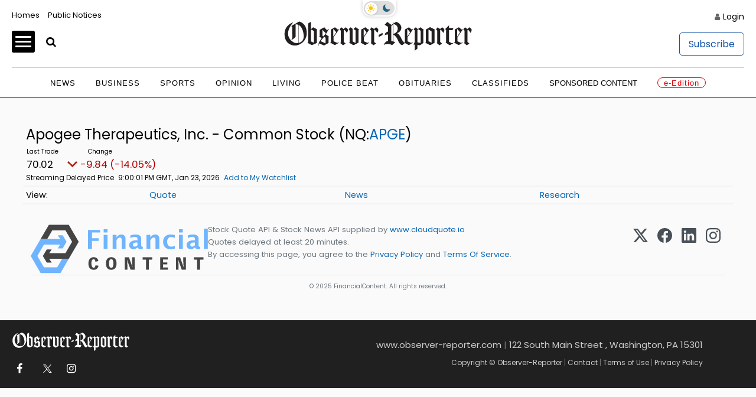

--- FILE ---
content_type: text/html; charset=UTF-8
request_url: https://stocks.observer-reporter.com/observerreporter/quote/chart?Symbol=NQ%3AAPGE
body_size: 145480
content:
<!doctype html>

<html lang="en-US">
<head itemscope>
	
	    <!-- Google Tag Manager -->
            <script>(function(w,d,s,l,i){w[l]=w[l]||[];w[l].push({'gtm.start':
                    new Date().getTime(),event:'gtm.js'});var f=d.getElementsByTagName(s)[0],
                j=d.createElement(s),dl=l!='dataLayer'?'&l='+l:'';j.async=true;j.src=
                'https://www.p.com/gtm.js?id='+i+dl;f.parentNode.insertBefore(j,f);
            })(window,document,'script','dataLayer','GTM-NQ3W3M');</script>
                

	
    <!-- End Google Tag Manager -->
    <meta charset="UTF-8">
    <meta name='viewport' content='width=device-width, initial-scale=1, maximum-scale=3, user-scalable=yes' />
    <title>  Contact - Observer-Reporter</title>
        <meta property="og:title" content="Contact"/>
    <meta property="og:type"   content="article" />
    <meta property="og:image" content="https://ogden_images.s3.amazonaws.com/washington.ogdennews.com/images/sites/3/2023/11/20163141/or_default-1.jpg">
    <meta property="og:image:width" content="1200">
    <meta property="og:image:height" content="630">
    <meta property="og:url" content="https://www.observer-reporter.com/contact/"/>
    <meta property="og:description" content="Observer-Reporter Locations Observer-Reporter 122 S. Main St. Washington, PA 15301 724.222.2200 Greene County Office 32 S. Church Street Waynesburg, PA 15370 General Manager Robert Pinarski: 724.222.2200 x2626, rpinarski@observer-reporter.com Important Phone Numbers Main Office &#8211; 724.222.2200 Classified Advertising &#8211; 724.225.2075 Display Advertising &#8211; 724.225.1326 Important Fax Numbers Customer Service &#8211; 724.222.2201 Home Delivery &#8211; 724.225.2180 Back [&#8230;]"/>
<meta property="og:site_name" content="Observer-Reporter"/>
    <meta name="twitter:image" content="https://ogden_images.s3.amazonaws.com/washington.ogdennews.com/images/sites/3/2023/11/20163141/or_default-1.jpg">
    <meta name="twitter:title" content="Contact"/>
    <meta name="twitter:description" content="Observer-Reporter Locations Observer-Reporter 122 S. Main St. Washington, PA 15301 724.222.2200 Greene County Office 32 S. Church Street Waynesburg, PA 15370 General Manager Robert Pinarski: 724.222.2200 x2626, rpinarski@observer-reporter.com Important Phone Numbers Main Office &#8211; 724.222.2200 Classified Advertising &#8211; 724.225.2075 Display Advertising &#8211; 724.225.1326 Important Fax Numbers Customer Service &#8211; 724.222.2201 Home Delivery &#8211; 724.225.2180 Back [&#8230;]"/>
<meta name="twitter:card" content="summary_large_image">
<!-- END FACEBOOK AND TWITTER META DATA -->
    <meta name="description" content="News, Sports, Jobs" />
        <link rel="shortcut icon" href="https://www.observer-reporter.com/wp-content/themes/News_Core_2023_WashCluster/images/ORWP/favicon.ico" />
    <link rel="stylesheet" href="https://www.observer-reporter.com/wp-content/themes/News_Core_2023_WashCluster/css/layout.css?v=5" media="all" type="text/css" />
    <script src="https://www.observer-reporter.com/wp-content/themes/News_Core_2023_WashCluster/js/jquery_3.5.1.min.js"></script>
    <link rel="pingback" href="https://www.observer-reporter.com/xmlrpc.php">
    <meta name='old_robots' content='max-image-preview:large' />
<link rel='stylesheet' id='wp-block-library-css' href='https://www.observer-reporter.com/wp-includes/css/dist/block-library/style.min.css?ver=6.2.8' type='text/css' media='all' />
<link rel='stylesheet' id='classic-theme-styles-css' href='https://www.observer-reporter.com/wp-includes/css/classic-themes.min.css?ver=6.2.8' type='text/css' media='all' />
<style id='global-styles-inline-css' type='text/css'>
body{--wp--preset--color--black: #000000;--wp--preset--color--cyan-bluish-gray: #abb8c3;--wp--preset--color--white: #ffffff;--wp--preset--color--pale-pink: #f78da7;--wp--preset--color--vivid-red: #cf2e2e;--wp--preset--color--luminous-vivid-orange: #ff6900;--wp--preset--color--luminous-vivid-amber: #fcb900;--wp--preset--color--light-green-cyan: #7bdcb5;--wp--preset--color--vivid-green-cyan: #00d084;--wp--preset--color--pale-cyan-blue: #8ed1fc;--wp--preset--color--vivid-cyan-blue: #0693e3;--wp--preset--color--vivid-purple: #9b51e0;--wp--preset--gradient--vivid-cyan-blue-to-vivid-purple: linear-gradient(135deg,rgba(6,147,227,1) 0%,rgb(155,81,224) 100%);--wp--preset--gradient--light-green-cyan-to-vivid-green-cyan: linear-gradient(135deg,rgb(122,220,180) 0%,rgb(0,208,130) 100%);--wp--preset--gradient--luminous-vivid-amber-to-luminous-vivid-orange: linear-gradient(135deg,rgba(252,185,0,1) 0%,rgba(255,105,0,1) 100%);--wp--preset--gradient--luminous-vivid-orange-to-vivid-red: linear-gradient(135deg,rgba(255,105,0,1) 0%,rgb(207,46,46) 100%);--wp--preset--gradient--very-light-gray-to-cyan-bluish-gray: linear-gradient(135deg,rgb(238,238,238) 0%,rgb(169,184,195) 100%);--wp--preset--gradient--cool-to-warm-spectrum: linear-gradient(135deg,rgb(74,234,220) 0%,rgb(151,120,209) 20%,rgb(207,42,186) 40%,rgb(238,44,130) 60%,rgb(251,105,98) 80%,rgb(254,248,76) 100%);--wp--preset--gradient--blush-light-purple: linear-gradient(135deg,rgb(255,206,236) 0%,rgb(152,150,240) 100%);--wp--preset--gradient--blush-bordeaux: linear-gradient(135deg,rgb(254,205,165) 0%,rgb(254,45,45) 50%,rgb(107,0,62) 100%);--wp--preset--gradient--luminous-dusk: linear-gradient(135deg,rgb(255,203,112) 0%,rgb(199,81,192) 50%,rgb(65,88,208) 100%);--wp--preset--gradient--pale-ocean: linear-gradient(135deg,rgb(255,245,203) 0%,rgb(182,227,212) 50%,rgb(51,167,181) 100%);--wp--preset--gradient--electric-grass: linear-gradient(135deg,rgb(202,248,128) 0%,rgb(113,206,126) 100%);--wp--preset--gradient--midnight: linear-gradient(135deg,rgb(2,3,129) 0%,rgb(40,116,252) 100%);--wp--preset--duotone--dark-grayscale: url('#wp-duotone-dark-grayscale');--wp--preset--duotone--grayscale: url('#wp-duotone-grayscale');--wp--preset--duotone--purple-yellow: url('#wp-duotone-purple-yellow');--wp--preset--duotone--blue-red: url('#wp-duotone-blue-red');--wp--preset--duotone--midnight: url('#wp-duotone-midnight');--wp--preset--duotone--magenta-yellow: url('#wp-duotone-magenta-yellow');--wp--preset--duotone--purple-green: url('#wp-duotone-purple-green');--wp--preset--duotone--blue-orange: url('#wp-duotone-blue-orange');--wp--preset--font-size--small: 13px;--wp--preset--font-size--medium: 20px;--wp--preset--font-size--large: 36px;--wp--preset--font-size--x-large: 42px;--wp--preset--spacing--20: 0.44rem;--wp--preset--spacing--30: 0.67rem;--wp--preset--spacing--40: 1rem;--wp--preset--spacing--50: 1.5rem;--wp--preset--spacing--60: 2.25rem;--wp--preset--spacing--70: 3.38rem;--wp--preset--spacing--80: 5.06rem;--wp--preset--shadow--natural: 6px 6px 9px rgba(0, 0, 0, 0.2);--wp--preset--shadow--deep: 12px 12px 50px rgba(0, 0, 0, 0.4);--wp--preset--shadow--sharp: 6px 6px 0px rgba(0, 0, 0, 0.2);--wp--preset--shadow--outlined: 6px 6px 0px -3px rgba(255, 255, 255, 1), 6px 6px rgba(0, 0, 0, 1);--wp--preset--shadow--crisp: 6px 6px 0px rgba(0, 0, 0, 1);}:where(.is-layout-flex){gap: 0.5em;}body .is-layout-flow > .alignleft{float: left;margin-inline-start: 0;margin-inline-end: 2em;}body .is-layout-flow > .alignright{float: right;margin-inline-start: 2em;margin-inline-end: 0;}body .is-layout-flow > .aligncenter{margin-left: auto !important;margin-right: auto !important;}body .is-layout-constrained > .alignleft{float: left;margin-inline-start: 0;margin-inline-end: 2em;}body .is-layout-constrained > .alignright{float: right;margin-inline-start: 2em;margin-inline-end: 0;}body .is-layout-constrained > .aligncenter{margin-left: auto !important;margin-right: auto !important;}body .is-layout-constrained > :where(:not(.alignleft):not(.alignright):not(.alignfull)){max-width: var(--wp--style--global--content-size);margin-left: auto !important;margin-right: auto !important;}body .is-layout-constrained > .alignwide{max-width: var(--wp--style--global--wide-size);}body .is-layout-flex{display: flex;}body .is-layout-flex{flex-wrap: wrap;align-items: center;}body .is-layout-flex > *{margin: 0;}:where(.wp-block-columns.is-layout-flex){gap: 2em;}.has-black-color{color: var(--wp--preset--color--black) !important;}.has-cyan-bluish-gray-color{color: var(--wp--preset--color--cyan-bluish-gray) !important;}.has-white-color{color: var(--wp--preset--color--white) !important;}.has-pale-pink-color{color: var(--wp--preset--color--pale-pink) !important;}.has-vivid-red-color{color: var(--wp--preset--color--vivid-red) !important;}.has-luminous-vivid-orange-color{color: var(--wp--preset--color--luminous-vivid-orange) !important;}.has-luminous-vivid-amber-color{color: var(--wp--preset--color--luminous-vivid-amber) !important;}.has-light-green-cyan-color{color: var(--wp--preset--color--light-green-cyan) !important;}.has-vivid-green-cyan-color{color: var(--wp--preset--color--vivid-green-cyan) !important;}.has-pale-cyan-blue-color{color: var(--wp--preset--color--pale-cyan-blue) !important;}.has-vivid-cyan-blue-color{color: var(--wp--preset--color--vivid-cyan-blue) !important;}.has-vivid-purple-color{color: var(--wp--preset--color--vivid-purple) !important;}.has-black-background-color{background-color: var(--wp--preset--color--black) !important;}.has-cyan-bluish-gray-background-color{background-color: var(--wp--preset--color--cyan-bluish-gray) !important;}.has-white-background-color{background-color: var(--wp--preset--color--white) !important;}.has-pale-pink-background-color{background-color: var(--wp--preset--color--pale-pink) !important;}.has-vivid-red-background-color{background-color: var(--wp--preset--color--vivid-red) !important;}.has-luminous-vivid-orange-background-color{background-color: var(--wp--preset--color--luminous-vivid-orange) !important;}.has-luminous-vivid-amber-background-color{background-color: var(--wp--preset--color--luminous-vivid-amber) !important;}.has-light-green-cyan-background-color{background-color: var(--wp--preset--color--light-green-cyan) !important;}.has-vivid-green-cyan-background-color{background-color: var(--wp--preset--color--vivid-green-cyan) !important;}.has-pale-cyan-blue-background-color{background-color: var(--wp--preset--color--pale-cyan-blue) !important;}.has-vivid-cyan-blue-background-color{background-color: var(--wp--preset--color--vivid-cyan-blue) !important;}.has-vivid-purple-background-color{background-color: var(--wp--preset--color--vivid-purple) !important;}.has-black-border-color{border-color: var(--wp--preset--color--black) !important;}.has-cyan-bluish-gray-border-color{border-color: var(--wp--preset--color--cyan-bluish-gray) !important;}.has-white-border-color{border-color: var(--wp--preset--color--white) !important;}.has-pale-pink-border-color{border-color: var(--wp--preset--color--pale-pink) !important;}.has-vivid-red-border-color{border-color: var(--wp--preset--color--vivid-red) !important;}.has-luminous-vivid-orange-border-color{border-color: var(--wp--preset--color--luminous-vivid-orange) !important;}.has-luminous-vivid-amber-border-color{border-color: var(--wp--preset--color--luminous-vivid-amber) !important;}.has-light-green-cyan-border-color{border-color: var(--wp--preset--color--light-green-cyan) !important;}.has-vivid-green-cyan-border-color{border-color: var(--wp--preset--color--vivid-green-cyan) !important;}.has-pale-cyan-blue-border-color{border-color: var(--wp--preset--color--pale-cyan-blue) !important;}.has-vivid-cyan-blue-border-color{border-color: var(--wp--preset--color--vivid-cyan-blue) !important;}.has-vivid-purple-border-color{border-color: var(--wp--preset--color--vivid-purple) !important;}.has-vivid-cyan-blue-to-vivid-purple-gradient-background{background: var(--wp--preset--gradient--vivid-cyan-blue-to-vivid-purple) !important;}.has-light-green-cyan-to-vivid-green-cyan-gradient-background{background: var(--wp--preset--gradient--light-green-cyan-to-vivid-green-cyan) !important;}.has-luminous-vivid-amber-to-luminous-vivid-orange-gradient-background{background: var(--wp--preset--gradient--luminous-vivid-amber-to-luminous-vivid-orange) !important;}.has-luminous-vivid-orange-to-vivid-red-gradient-background{background: var(--wp--preset--gradient--luminous-vivid-orange-to-vivid-red) !important;}.has-very-light-gray-to-cyan-bluish-gray-gradient-background{background: var(--wp--preset--gradient--very-light-gray-to-cyan-bluish-gray) !important;}.has-cool-to-warm-spectrum-gradient-background{background: var(--wp--preset--gradient--cool-to-warm-spectrum) !important;}.has-blush-light-purple-gradient-background{background: var(--wp--preset--gradient--blush-light-purple) !important;}.has-blush-bordeaux-gradient-background{background: var(--wp--preset--gradient--blush-bordeaux) !important;}.has-luminous-dusk-gradient-background{background: var(--wp--preset--gradient--luminous-dusk) !important;}.has-pale-ocean-gradient-background{background: var(--wp--preset--gradient--pale-ocean) !important;}.has-electric-grass-gradient-background{background: var(--wp--preset--gradient--electric-grass) !important;}.has-midnight-gradient-background{background: var(--wp--preset--gradient--midnight) !important;}.has-small-font-size{font-size: var(--wp--preset--font-size--small) !important;}.has-medium-font-size{font-size: var(--wp--preset--font-size--medium) !important;}.has-large-font-size{font-size: var(--wp--preset--font-size--large) !important;}.has-x-large-font-size{font-size: var(--wp--preset--font-size--x-large) !important;}
.wp-block-navigation a:where(:not(.wp-element-button)){color: inherit;}
:where(.wp-block-columns.is-layout-flex){gap: 2em;}
.wp-block-pullquote{font-size: 1.5em;line-height: 1.6;}
</style>
<link rel='stylesheet' id='wpba_front_end_styles-css' href='https://www.observer-reporter.com/wp-content/plugins/wp-better-attachments/assets/css/wpba-frontend.css?ver=1.3.11' type='text/css' media='all' />
<link rel="https://api.w.org/" href="https://www.observer-reporter.com/wp-json/" /><link rel="alternate" type="application/json" href="https://www.observer-reporter.com/wp-json/wp/v2/pages/750618" /><link rel="EditURI" type="application/rsd+xml" title="RSD" href="https://www.observer-reporter.com/xmlrpc.php?rsd" />
<link rel="wlwmanifest" type="application/wlwmanifest+xml" href="https://www.observer-reporter.com/wp-includes/wlwmanifest.xml" />
<meta name="generator" content="WordPress 6.2.8" />
<link rel="old_canonical" href="https://www.observer-reporter.com/contact/" />
<link rel='shortlink' href='https://www.observer-reporter.com/?p=750618' />
<link rel="alternate" type="application/json+oembed" href="https://www.observer-reporter.com/wp-json/oembed/1.0/embed?url=https%3A%2F%2Fwww.observer-reporter.com%2Fcontact%2F" />
<link rel="alternate" type="text/xml+oembed" href="https://www.observer-reporter.com/wp-json/oembed/1.0/embed?url=https%3A%2F%2Fwww.observer-reporter.com%2Fcontact%2F&#038;format=xml" />
    <script>
        $(function(){$('.popup').click(function(event){var width = 575,height = 400,left = ($(window).width() - width) / 2,top = ($(window).height() - height) / 2,url = $(this).attr('href'),opts = 'status=1' + ',width=' + width + ',height=' + height +	',top=' + top +	',left=' + left;window.open(url,'twitter', opts); return false;});});
    </script>
    






<script src="https://oweb.s3.amazonaws.com/lazysizes.min.js"></script>
<script type='text/javascript'>
    var googletag = googletag || {};
    googletag.cmd = googletag.cmd || [];
    (function() {
        var g = document.createElement('script');
        gads.async = true;
        gads.type = 'text/javascript';
        var useSSL = 'https:' == document.location.protocol;
        gads.src = (useSSL ? 'https:' : 'http:') +
            '//www.googletagservices.com/tag/js/gpt.js';
        var node = document.getElementsByTagName('script')[0];
        node.parentNode.insertBefore(gads, node);
    })();
</script>


<script type='text/javascript'>
	function gc(name) {
		var value = "; " + document.cookie;
		var parts = value.split("; " + name + "=");
		if (parts.length === 2) return parts.pop().split(";").shift();
	}
	function isValidJSON(str) {
		try {
			JSON.parse(decodeURIComponent(str));
			return true;
		} catch (e) {
			return false;
		}
	}

	is_subscriber = gc(atob('bmV3c3dhcmVfYXV0aA=='));

    googletag.cmd.push(function() {
        googletag.pubads().setTargeting('SiteID','ORWP'); 		/* Define in Functions */
        googletag.pubads().setTargeting('MSection','contact'); 	/* top lvl parent */
        googletag.pubads().setTargeting('SubSection','Contact'); 	/* top lvl parent */
		if ( !isValidJSON(is_subscriber) ) {
			googletag.pubads().setTargeting('Subscriber', '0'); 		/* is a subscriber */
		} else {
			googletag.pubads().setTargeting('Subscriber', '1'); 		/* is a subscriber */
		}
		            });
</script>


<script type='text/javascript'>
	/* SUBSECTION code for BEST OF promos */
	if ( 0 == 1 ) {

		var google_msection = 'contact';


		console.log("MSection = " + google_msection);


		var google_subsection = window.location.hash.replace('#/gallery?group=', '').replace('#/gallery/?group=', '');

		if ( google_subsection == "//" || google_subsection == "#//" ) {
			google_subsection = "";
		}
		console.log("SubSection = " + google_subsection);
		window.onhashchange = function() {
			console.log("URL has changed");
			console.log("SubSection = " + window.location.hash.replace('#/gallery?group=', '').replace('#/gallery/?group=', ''));
			
			googletag.cmd.push(function() {
					googletag.pubads().setTargeting('SubSection', window.location.hash.replace('#/gallery?group=', '').replace('#/gallery/?group=', ''));
				});
			googletag.pubads().refresh();
		}

		
		googletag.cmd.push(function() {
			googletag.pubads().setTargeting('SiteID','ORWP');
			googletag.pubads().setTargeting('MSection', google_msection);
			googletag.pubads().setTargeting('SubSection', google_subsection);
		});
	}
</script>
	
	

<script type='text/javascript'>
    googletag.cmd.push(function() {
        var TopLeaderboard = googletag.sizeMapping().
        addSize([755, 200], [728, 90]).
        addSize([0, 0], [[320, 100],[320, 50]]).
        build();

        var Leaderboard = googletag.sizeMapping().
        addSize([1130, 200], [728, 90]).
        addSize([0, 0], [[320, 100],[320, 50]]).
        build();


        var BottomLeaderboard = googletag.sizeMapping().
        addSize([740, 200], [728, 90]).
        addSize([0, 0], [[320, 100],[320, 50]]).
        build();

        var HomepageSlider = googletag.sizeMapping().
        addSize([740, 200], [300, 250]).
        addSize([0, 0], []).
        build();

        var HalfPage = googletag.sizeMapping().
        addSize([741, 200], [300, 600]).
        addSize([0, 0], [300, 250]).
        build();

        var Pencil = googletag.sizeMapping().
        addSize([480, 0], [1200, 42]).
        addSize([0, 0], []).
        build();

        /* for pencil ad */
                /* for pencil ad */


		
        window.ORWP_Top_728x90 = googletag.defineSlot('/1032081/ORWP_Top_728x90', [728, 90], 'ORWP_Top_728x90').
        defineSizeMapping(TopLeaderboard).
        addService(googletag.pubads());

        window.ORWP_Middle_728x90 = googletag.defineSlot('/1032081/ORWP_Middle_728x90', [728, 90], 'ORWP_Middle_728x90').
        defineSizeMapping(Leaderboard).
        addService(googletag.pubads());
		
		
        window.ORWP_Right_300x600 = googletag.defineSlot('/1032081/ORWP_Right_300x600', [300, 600], 'ORWP_Right_300x600').
        defineSizeMapping(HalfPage).
        addService(googletag.pubads());



        window.ORWP_Bottom_728x90 = googletag.defineSlot('/1032081/ORWP_Bottom_728x90', [728, 90], 'ORWP_Bottom_728x90').addService(googletag.pubads()).
        defineSizeMapping(BottomLeaderboard).
        addService(googletag.pubads());

        				            window.ORWP_Middle2_300x250 = googletag.defineSlot('/1032081/ORWP_Middle2_300x250', [300, 250], 'ORWP_Middle2_300x250').addService(googletag.pubads());
	                

        window.ORWP_Middle_300x250 = googletag.defineSlot('/1032081/ORWP_Middle_300x250', [300, 250], 'ORWP_Middle_300x250').addService(googletag.pubads());
 


                        googletag.pubads().enableSingleRequest();
        googletag.pubads().disableInitialLoad();
        googletag.enableServices();
    });

    /* script to load ads as they scroll into view
    document.addEventListener('lazybeforeunveil', function(e){
        var ad_slot = e.target.getAttribute('data-ad-slot');
        if(ad_slot){
            googletag.cmd.push(function () {
                googletag.pubads().refresh([ window[ad_slot] ]);
            });
        }
    });*/

    /* CODE FOR PENCIL AD */

    function hidePencilIframe(dfpIframeID) {
        document.getElementById(dfpIframeID).style.display = 'none';
    }
    function pencilExpandBanner(creativeWidth, bigCreativeHeight, dfpIframeID) {
        document.getElementById(dfpIframeID).width = creativeWidth;
        document.getElementById(dfpIframeID).height = bigCreativeHeight;
    }
    function pencilCloseBanner(creativeWidth, smallCreativeHeight, dfpIframeID) {
        document.getElementById(dfpIframeID).width = creativeWidth;
        document.getElementById(dfpIframeID).height = smallCreativeHeight;
    }
    function pencilStartTimerFromIframe(creativeWidth, smallCreativeHeight, bigCreativeHeight, positionName) {
        var dfpIframeID = "google_ads_iframe_/1032081/" + positionName + "_0";
        pencilExpandBanner(creativeWidth, bigCreativeHeight, dfpIframeID);
    }
    function pencilStopTimerFromIframe(creativeWidth, smallCreativeHeight, bigCreativeHeight, positionName) {
        var dfpIframeID = "google_ads_iframe_/1032081/" + positionName + "_0";
        pencilCloseBanner(creativeWidth, smallCreativeHeight, dfpIframeID);
    }

    /* END CODE FOR PENCIL */

</script>


<script>(function(){/*

 Copyright The Closure Library Authors.
 SPDX-License-Identifier: Apache-2.0
*/
        'use strict';var g=function(a){var b=0;return function(){return b<a.length?{done:!1,value:a[b++]}:{done:!0}}},l=this||self,m=/^[\w+/_-]+[=]{0,2}$/,p=null,q=function(){},r=function(a){var b=typeof a;if("object"==b)if(a){if(a instanceof Array)return"array";if(a instanceof Object)return b;var c=Object.prototype.toString.call(a);if("[object Window]"==c)return"object";if("[object Array]"==c||"number"==typeof a.length&&"undefined"!=typeof a.splice&&"undefined"!=typeof a.propertyIsEnumerable&&!a.propertyIsEnumerable("splice"))return"array";
            if("[object Function]"==c||"undefined"!=typeof a.call&&"undefined"!=typeof a.propertyIsEnumerable&&!a.propertyIsEnumerable("call"))return"function"}else return"null";else if("function"==b&&"undefined"==typeof a.call)return"object";return b},u=function(a,b){function c(){}c.prototype=b.prototype;a.prototype=new c;a.prototype.constructor=a};var v=function(a,b){Object.defineProperty(l,a,{configurable:!1,get:function(){return b},set:q})};var y=function(a,b){this.b=a===w&&b||"";this.a=x},x={},w={};var aa=function(a,b){a.src=b instanceof y&&b.constructor===y&&b.a===x?b.b:"type_error:TrustedResourceUrl";if(null===p)b:{b=l.document;if((b=b.querySelector&&b.querySelector("script[nonce]"))&&(b=b.nonce||b.getAttribute("nonce"))&&m.test(b)){p=b;break b}p=""}b=p;b&&a.setAttribute("nonce",b)};var z=function(){return Math.floor(2147483648*Math.random()).toString(36)+Math.abs(Math.floor(2147483648*Math.random())^+new Date).toString(36)};var A=function(a,b){b=String(b);"application/xhtml+xml"===a.contentType&&(b=b.toLowerCase());return a.createElement(b)},B=function(a){this.a=a||l.document||document};B.prototype.appendChild=function(a,b){a.appendChild(b)};var C=function(a,b,c,d,e,f){try{var k=a.a,h=A(a.a,"SCRIPT");h.async=!0;aa(h,b);k.head.appendChild(h);h.addEventListener("load",function(){e();d&&k.head.removeChild(h)});h.addEventListener("error",function(){0<c?C(a,b,c-1,d,e,f):(d&&k.head.removeChild(h),f())})}catch(n){f()}};var ba=l.atob("aHR0cHM6Ly93d3cuZ3N0YXRpYy5jb20vaW1hZ2VzL2ljb25zL21hdGVyaWFsL3N5c3RlbS8xeC93YXJuaW5nX2FtYmVyXzI0ZHAucG5n"),ca=l.atob("WW91IGFyZSBzZWVpbmcgdGhpcyBtZXNzYWdlIGJlY2F1c2UgYWQgb3Igc2NyaXB0IGJsb2NraW5nIHNvZnR3YXJlIGlzIGludGVyZmVyaW5nIHdpdGggdGhpcyBwYWdlLg=="),da=l.atob("RGlzYWJsZSBhbnkgYWQgb3Igc2NyaXB0IGJsb2NraW5nIHNvZnR3YXJlLCB0aGVuIHJlbG9hZCB0aGlzIHBhZ2Uu"),ea=function(a,b,c){this.b=a;this.f=new B(this.b);this.a=null;this.c=[];this.g=!1;this.i=b;this.h=c},F=function(a){if(a.b.body&&!a.g){var b=
            function(){D(a);l.setTimeout(function(){return E(a,3)},50)};C(a.f,a.i,2,!0,function(){l[a.h]||b()},b);a.g=!0}},D=function(a){for(var b=G(1,5),c=0;c<b;c++){var d=H(a);a.b.body.appendChild(d);a.c.push(d)}b=H(a);b.style.bottom="0";b.style.left="0";b.style.position="fixed";b.style.width=G(100,110).toString()+"%";b.style.zIndex=G(2147483544,2147483644).toString();b.style["background-color"]=I(249,259,242,252,219,229);b.style["box-shadow"]="0 0 12px #888";b.style.color=I(0,10,0,10,0,10);b.style.display=
            "flex";b.style["justify-content"]="center";b.style["font-family"]="Roboto, Arial";c=H(a);c.style.width=G(80,85).toString()+"%";c.style.maxWidth=G(750,775).toString()+"px";c.style.margin="24px";c.style.display="flex";c.style["align-items"]="flex-start";c.style["justify-content"]="center";d=A(a.f.a,"IMG");d.className=z();d.src=ba;d.style.height="24px";d.style.width="24px";d.style["padding-right"]="16px";var e=H(a),f=H(a);f.style["font-weight"]="bold";f.textContent=ca;var k=H(a);k.textContent=da;J(a,
            e,f);J(a,e,k);J(a,c,d);J(a,c,e);J(a,b,c);a.a=b;a.b.body.appendChild(a.a);b=G(1,5);for(c=0;c<b;c++)d=H(a),a.b.body.appendChild(d),a.c.push(d)},J=function(a,b,c){for(var d=G(1,5),e=0;e<d;e++){var f=H(a);b.appendChild(f)}b.appendChild(c);c=G(1,5);for(d=0;d<c;d++)e=H(a),b.appendChild(e)},G=function(a,b){return Math.floor(a+Math.random()*(b-a))},I=function(a,b,c,d,e,f){return"rgb("+G(Math.max(a,0),Math.min(b,255)).toString()+","+G(Math.max(c,0),Math.min(d,255)).toString()+","+G(Math.max(e,0),Math.min(f,
            255)).toString()+")"},H=function(a){a=A(a.f.a,"DIV");a.className=z();return a},E=function(a,b){0>=b||null!=a.a&&0!=a.a.offsetHeight&&0!=a.a.offsetWidth||(fa(a),D(a),l.setTimeout(function(){return E(a,b-1)},50))},fa=function(a){var b=a.c;var c="undefined"!=typeof Symbol&&Symbol.iterator&&b[Symbol.iterator];b=c?c.call(b):{next:g(b)};for(c=b.next();!c.done;c=b.next())(c=c.value)&&c.parentNode&&c.parentNode.removeChild(c);a.c=[];(b=a.a)&&b.parentNode&&b.parentNode.removeChild(b);a.a=null};var ia=function(a,b,c,d,e){var f=ha(c),k=function(n){n.appendChild(f);l.setTimeout(function(){f?(0!==f.offsetHeight&&0!==f.offsetWidth?b():a(),f.parentNode&&f.parentNode.removeChild(f)):a()},d)},h=function(n){document.body?k(document.body):0<n?l.setTimeout(function(){h(n-1)},e):b()};h(3)},ha=function(a){var b=document.createElement("div");b.className=a;b.style.width="1px";b.style.height="1px";b.style.position="absolute";b.style.left="-10000px";b.style.top="-10000px";b.style.zIndex="-10000";return b};var K={},L=null;var M=function(){},N="function"==typeof Uint8Array,O=function(a,b){a.b=null;b||(b=[]);a.j=void 0;a.f=-1;a.a=b;a:{if(b=a.a.length){--b;var c=a.a[b];if(!(null===c||"object"!=typeof c||Array.isArray(c)||N&&c instanceof Uint8Array)){a.g=b-a.f;a.c=c;break a}}a.g=Number.MAX_VALUE}a.i={}},P=[],Q=function(a,b){if(b<a.g){b+=a.f;var c=a.a[b];return c===P?a.a[b]=[]:c}if(a.c)return c=a.c[b],c===P?a.c[b]=[]:c},R=function(a,b,c){a.b||(a.b={});if(!a.b[c]){var d=Q(a,c);d&&(a.b[c]=new b(d))}return a.b[c]};
        M.prototype.h=N?function(){var a=Uint8Array.prototype.toJSON;Uint8Array.prototype.toJSON=function(){var b;void 0===b&&(b=0);if(!L){L={};for(var c="ABCDEFGHIJKLMNOPQRSTUVWXYZabcdefghijklmnopqrstuvwxyz0123456789".split(""),d=["+/=","+/","-_=","-_.","-_"],e=0;5>e;e++){var f=c.concat(d[e].split(""));K[e]=f;for(var k=0;k<f.length;k++){var h=f[k];void 0===L[h]&&(L[h]=k)}}}b=K[b];c=[];for(d=0;d<this.length;d+=3){var n=this[d],t=(e=d+1<this.length)?this[d+1]:0;h=(f=d+2<this.length)?this[d+2]:0;k=n>>2;n=(n&
            3)<<4|t>>4;t=(t&15)<<2|h>>6;h&=63;f||(h=64,e||(t=64));c.push(b[k],b[n],b[t]||"",b[h]||"")}return c.join("")};try{return JSON.stringify(this.a&&this.a,S)}finally{Uint8Array.prototype.toJSON=a}}:function(){return JSON.stringify(this.a&&this.a,S)};var S=function(a,b){return"number"!==typeof b||!isNaN(b)&&Infinity!==b&&-Infinity!==b?b:String(b)};M.prototype.toString=function(){return this.a.toString()};var T=function(a){O(this,a)};u(T,M);var U=function(a){O(this,a)};u(U,M);var ja=function(a,b){this.c=new B(a);var c=R(b,T,5);c=new y(w,Q(c,4)||"");this.b=new ea(a,c,Q(b,4));this.a=b},ka=function(a,b,c,d){b=new T(b?JSON.parse(b):null);b=new y(w,Q(b,4)||"");C(a.c,b,3,!1,c,function(){ia(function(){F(a.b);d(!1)},function(){d(!0)},Q(a.a,2),Q(a.a,3),Q(a.a,1))})};var la=function(a,b){V(a,"internal_api_load_with_sb",function(c,d,e){ka(b,c,d,e)});V(a,"internal_api_sb",function(){F(b.b)})},V=function(a,b,c){a=l.btoa(a+b);v(a,c)},W=function(a,b,c){for(var d=[],e=2;e<arguments.length;++e)d[e-2]=arguments[e];e=l.btoa(a+b);e=l[e];if("function"==r(e))e.apply(null,d);else throw Error("API not exported.");};var X=function(a){O(this,a)};u(X,M);var Y=function(a){this.h=window;this.a=a;this.b=Q(this.a,1);this.f=R(this.a,T,2);this.g=R(this.a,U,3);this.c=!1};Y.prototype.start=function(){ma();var a=new ja(this.h.document,this.g);la(this.b,a);na(this)};
        var ma=function(){var a=function(){if(!l.frames.googlefcPresent)if(document.body){var b=document.createElement("iframe");b.style.display="none";b.style.width="0px";b.style.height="0px";b.style.border="none";b.style.zIndex="-1000";b.style.left="-1000px";b.style.top="-1000px";b.name="googlefcPresent";document.body.appendChild(b)}else l.setTimeout(a,5)};a()},na=function(a){var b=Date.now();W(a.b,"internal_api_load_with_sb",a.f.h(),function(){var c;var d=a.b,e=l[l.btoa(d+"loader_js")];if(e){e=l.atob(e);
            e=parseInt(e,10);d=l.btoa(d+"loader_js").split(".");var f=l;d[0]in f||"undefined"==typeof f.execScript||f.execScript("var "+d[0]);for(;d.length&&(c=d.shift());)d.length?f[c]&&f[c]!==Object.prototype[c]?f=f[c]:f=f[c]={}:f[c]=null;c=Math.abs(b-e);c=1728E5>c?0:c}else c=-1;0!=c&&(W(a.b,"internal_api_sb"),Z(a,Q(a.a,6)))},function(c){Z(a,c?Q(a.a,4):Q(a.a,5))})},Z=function(a,b){a.c||(a.c=!0,a=new l.XMLHttpRequest,a.open("GET",b,!0),a.send())};(function(a,b){l[a]=function(c){for(var d=[],e=0;e<arguments.length;++e)d[e-0]=arguments[e];l[a]=q;b.apply(null,d)}})("__d3lUW8vwsKlB__",function(a){"function"==typeof window.atob&&(a=window.atob(a),a=new X(a?JSON.parse(a):null),(new Y(a)).start())});}).call(this);

    window.__d3lUW8vwsKlB__("[base64]");</script>


<script>
	/*AMAZON PUBLISHER SERVICES*/
	//load the apstag.js library
	!function(a9,a,p,s,t,A,g){if(a[a9])return;function q(c,r){a[a9]._Q.push([c,r])}a[a9]={init:function(){q("i",arguments)},fetchBids:function(){q("f",arguments)},setDisplayBids:function(){},targetingKeys:function(){return[]},_Q:[]};A=p.createElement(s);A.async=!0;A.src=t;g=p.getElementsByTagName(s)[0];g.parentNode.insertBefore(A,g)}("apstag",window,document,"script","//c.amazon-adsystem.com/aax2/apstag.js");

	//initialize the apstag.js library on the page to allow bidding
	apstag.init({
		pubID:  '729ce0ef-27ae-4112-a6f1-52cb2c548a08', //enter your pub ID here as shown above, it must within quotes
		adServer: 'googletag',
		simplerGPT: true
	});
</script>

<script>
	/*AMAZON PUBLISHER SERVICES*/
	googletag.cmd.push(function(){
		apstag.fetchBids({
				timeout: 3000 },
			function(bids) {
				apstag.setDisplayBids();
				googletag.pubads().refresh();
			});
	});
</script>


    <!--- cache-control added from directives page --->

<script>console.log( 'SCRIPT_URI  -/contact/' );</script><script>console.log( 'CacheDirectiveFound: Page  -600 seconds applied...' );</script></head>
<body class="scroll_up">
<!-- Google Tag Manager (noscript) -->
<noscript>
            <iframe src="https://www.googletagmanager.com/ns.html?id=GTM-NQ3W3M" height="0" width="0" style="display:none;visibility:hidden"></iframe>
            </noscript>
<!-- End Google Tag Manager (noscript) -->
<header id="main_header_wrap" class="scroll">
    <section class="default_width">
        <div id="main_header_top">
            <div id="header_left_top">
                <ul>
                    <li><a href="http://www.swcrealty.com/" target="_blank">Homes</a></li>
                    <li><a href="https://observerreporter.column.us/search" target="_blank">Public Notices</a></li>                                    </ul>
                <div id="mobile_nav_search">
                    <div class="mobile_nav">
                        <div style="padding:7px 0 0 1px">
                            <div class="hamburger_menu_line_container hamburger_menu_lines">
                                <span class="menu__line"></span>
                                <span class="menu__line"></span>
                                <span class="menu__line"></span>
                            </div>
                        </div>
                    </div>
                    <i class="icon-search openBtn"></i>
                </div>
            </div>
            <figure>
                <a href="https://www.observer-reporter.com/" rel="home">
                    <img id="light_theme_logo" src="https://www.observer-reporter.com/wp-content/themes/News_Core_2023_WashCluster/images/ORWP/or_logo.svg" border="0" alt="website logo" />
                    <img id="dark_theme_logo" src="https://www.observer-reporter.com/wp-content/themes/News_Core_2023_WashCluster/images/ORWP/or_logo_white.svg" border="0" alt="website logo" />
                </a>
            </figure>
            <aside>
									<div id="login_status"></div>
                <!--<a class="header_newsletter" href="/"><p id="header_newsletter"><i class="icon-newspaper"></i> Sign Up for Our Newsletter</p></a>-->
                <div id="header_subscribe">
                    <a href="http://o-rplus.com/subscribe?ref=header">
                        <div id="header_sub_button">Subscribe</div>
                    </a>
                    <!--<a href="/">
                        <div id="header_login_button">Login</div>
                    </a>-->
                </div>
				            </aside>
        </div>
        <nav>
            <div class="menu-header-menu-container"><ul id="menu-header-menu" class="menu"><li id="menu-item-724598" class="top_nav_parent menu-item menu-item-type-taxonomy menu-item-object-category menu-item-has-children menu-item-724598"><a href="https://www.observer-reporter.com/news/">News</a>
<ul class="sub-menu">
	<li id="menu-item-724656" class="menu-item menu-item-type-taxonomy menu-item-object-category menu-item-724656"><a href="https://www.observer-reporter.com/news/local-news/">Local news</a></li>
	<li id="menu-item-724676" class="menu-item menu-item-type-taxonomy menu-item-object-category menu-item-724676"><a href="https://www.observer-reporter.com/editors_pick/">Editor&#8217;s Pick</a></li>
	<li id="menu-item-724677" class="menu-item menu-item-type-taxonomy menu-item-object-category menu-item-724677"><a href="https://www.observer-reporter.com/news/pittsburgh/">Pittsburgh</a></li>
	<li id="menu-item-724679" class="menu-item menu-item-type-taxonomy menu-item-object-category menu-item-724679"><a href="https://www.observer-reporter.com/news/localgovernment/">Local Government</a></li>
	<li id="menu-item-724680" class="menu-item menu-item-type-taxonomy menu-item-object-category menu-item-724680"><a href="https://www.observer-reporter.com/news/roads_travel/">Roads, Travel and Traffic</a></li>
	<li id="menu-item-766044" class="menu-item menu-item-type-taxonomy menu-item-object-category menu-item-766044"><a href="https://www.observer-reporter.com/news/20-years-drilling/">20 Years of Gas Drilling</a></li>
	<li id="menu-item-724658" class="menu-item menu-item-type-taxonomy menu-item-object-category menu-item-724658"><a href="https://www.observer-reporter.com/news/regional/">Regional</a></li>
	<li id="menu-item-724657" class="menu-item menu-item-type-taxonomy menu-item-object-category menu-item-724657"><a href="https://www.observer-reporter.com/news/us_world/">U.S. and World</a></li>
</ul>
</li>
<li id="menu-item-724602" class="top_nav_parent menu-item menu-item-type-taxonomy menu-item-object-category menu-item-724602"><a href="https://www.observer-reporter.com/business/">Business</a></li>
<li id="menu-item-724599" class="top_nav_parent menu-item menu-item-type-taxonomy menu-item-object-category menu-item-has-children menu-item-724599"><a href="https://www.observer-reporter.com/sports/">Sports</a>
<ul class="sub-menu">
	<li id="menu-item-724661" class="menu-item menu-item-type-taxonomy menu-item-object-category menu-item-724661"><a href="https://www.observer-reporter.com/sports/high_school_sports/">HS Sports</a></li>
	<li id="menu-item-724682" class="menu-item menu-item-type-taxonomy menu-item-object-category menu-item-724682"><a href="https://www.observer-reporter.com/sports/college_sports/">College Sports</a></li>
	<li id="menu-item-724659" class="menu-item menu-item-type-taxonomy menu-item-object-category menu-item-724659"><a href="https://www.observer-reporter.com/sports/pro_sports/penguins/">Penguins</a></li>
	<li id="menu-item-724660" class="menu-item menu-item-type-taxonomy menu-item-object-category menu-item-724660"><a href="https://www.observer-reporter.com/sports/pro_sports/pirates/">Pirates</a></li>
	<li id="menu-item-724662" class="menu-item menu-item-type-taxonomy menu-item-object-category menu-item-724662"><a href="https://www.observer-reporter.com/sports/pro_sports/steelers/">Steelers</a></li>
	<li id="menu-item-762677" class="menu-item menu-item-type-taxonomy menu-item-object-category menu-item-762677"><a href="https://www.observer-reporter.com/sports/high_school_sports/athlete-of-the-week/">Athlete of the Week</a></li>
	<li id="menu-item-724683" class="menu-item menu-item-type-taxonomy menu-item-object-category menu-item-724683"><a href="https://www.observer-reporter.com/sports/pro_sports/wild_things/">Wild Things</a></li>
	<li id="menu-item-762676" class="menu-item menu-item-type-taxonomy menu-item-object-category menu-item-762676"><a href="https://www.observer-reporter.com/sports/pony/">Pony Baseball</a></li>
	<li id="menu-item-724684" class="menu-item menu-item-type-taxonomy menu-item-object-category menu-item-724684"><a href="https://www.observer-reporter.com/sports/outdoors/">Outdoors</a></li>
	<li id="menu-item-750021" class="menu-item menu-item-type-taxonomy menu-item-object-category menu-item-750021"><a href="https://www.observer-reporter.com/columns/sports_column/">Columns</a></li>
</ul>
</li>
<li id="menu-item-724604" class="top_nav_parent menu-item menu-item-type-taxonomy menu-item-object-category menu-item-has-children menu-item-724604"><a href="https://www.observer-reporter.com/opinion/">Opinion</a>
<ul class="sub-menu">
	<li id="menu-item-750641" class="menu-item menu-item-type-taxonomy menu-item-object-category menu-item-750641"><a href="https://www.observer-reporter.com/columns/">Columns</a></li>
	<li id="menu-item-724664" class="menu-item menu-item-type-taxonomy menu-item-object-category menu-item-724664"><a href="https://www.observer-reporter.com/opinion/editorials/">Editorials</a></li>
	<li id="menu-item-724665" class="menu-item menu-item-type-taxonomy menu-item-object-category menu-item-724665"><a href="https://www.observer-reporter.com/opinion/letters/">Letters to the Editor</a></li>
	<li id="menu-item-724663" class="menu-item menu-item-type-taxonomy menu-item-object-category menu-item-724663"><a href="https://www.observer-reporter.com/opinion/op-eds/">Op Eds</a></li>
</ul>
</li>
<li id="menu-item-724605" class="top_nav_parent menu-item menu-item-type-taxonomy menu-item-object-category menu-item-has-children menu-item-724605"><a href="https://www.observer-reporter.com/living/">Living</a>
<ul class="sub-menu">
	<li id="menu-item-724686" class="menu-item menu-item-type-taxonomy menu-item-object-category menu-item-724686"><a href="https://www.observer-reporter.com/community/neighbors/">Neighbors</a></li>
	<li id="menu-item-724690" class="menu-item menu-item-type-taxonomy menu-item-object-category menu-item-724690"><a href="https://www.observer-reporter.com/living/school-2/">School News</a></li>
	<li id="menu-item-724666" class="menu-item menu-item-type-taxonomy menu-item-object-category menu-item-724666"><a href="https://www.observer-reporter.com/entertainment/">Entertainment</a></li>
	<li id="menu-item-724668" class="menu-item menu-item-type-taxonomy menu-item-object-category menu-item-724668"><a href="https://www.observer-reporter.com/living/home_garden/">Home and Garden</a></li>
	<li id="menu-item-724693" class="menu-item menu-item-type-taxonomy menu-item-object-category menu-item-724693"><a href="https://www.observer-reporter.com/living/food/">Food</a></li>
</ul>
</li>
<li id="menu-item-724606" class="menu-item menu-item-type-taxonomy menu-item-object-category menu-item-724606"><a href="https://www.observer-reporter.com/news/policebeat/">Police Beat</a></li>
<li id="menu-item-750338" class="menu-item menu-item-type-custom menu-item-object-custom menu-item-750338"><a href="https://www.legacy.com/us/obituaries/observer-reporter/browse">Obituaries</a></li>
<li id="menu-item-724607" class="menu-item menu-item-type-custom menu-item-object-custom menu-item-has-children menu-item-724607"><a href="https://classifieds.observer-reporter.com/">Classifieds</a>
<ul class="sub-menu">
	<li id="menu-item-750022" class="menu-item menu-item-type-custom menu-item-object-custom menu-item-750022"><a href="https://observerreporter.column.us/search">Legal Notices</a></li>
</ul>
</li>
<li id="menu-item-724673" class="sponsored_content menu-item menu-item-type-taxonomy menu-item-object-category menu-item-724673"><a href="https://www.observer-reporter.com/sponsored/">Sponsored Content</a></li>
<li id="menu-item-724608" class="e-edition menu-item menu-item-type-custom menu-item-object-custom menu-item-724608"><a target="_blank" rel="noopener" href="https://mynewsonthego.com/wasobs/">e-Edition</a></li>
</ul></div>        </nav>
    </section>
</header>
<div id="fixed_hamburger" class="mobile_nav">
        <div class="hamburger_menu_line_container hamburger_menu_lines">
            <span class="menu__line"></span>
            <span class="menu__line"></span>
            <span class="menu__line"></span>
        </div>
</div>
<div class="theme_toggle">
    <label class="switch">
        <input type="checkbox" id="theme_toggle" onclick="theme_toggle()">
        <span class="toggle round icon-moon-inv"></span>
    </label>
</div>

<div id="myOverlay" class="overlay">
    <div class="overlay-content">
        <form action="/search/">
            <input type="text" id="search_box_input" placeholder="Search.." name="s"  autofocus>
            <button type="submit"><i class="icon-search"></i></button>
        </form>
                <i class="close_search openBtn">close</i>
    </div>
</div>
<script>
    $('.openBtn').css('cursor','pointer');
    $(document).on('click', '.openBtn',  function(event) {
        $("#myOverlay").toggleClass("overlay_show");
        $(".openBtn").toggleClass("active_search");
    });
</script>


<style>
    .close_search {color:rgba(144, 144, 144, 0.63); font-size:20px; line-height:20px; padding:6px 10px; border-radius:2px; border:solid 1px rgba(144, 144, 144, 0.43); position:absolute; top:12px; right:-95px;}
</style>
<script>
    (function() {
        let onpageLoad = localStorage.getItem("theme") || "";
        let element = document.body;
        element.classList.add(onpageLoad);
        document.getElementById("theme").textContent =
            localStorage.getItem("theme") || "light";
    })();

    function theme_toggle() {
        let element = document.body;
        element.classList.toggle("dark");

        let theme = localStorage.getItem("theme");
        if (theme && theme === "dark") {
            localStorage.setItem("theme", "");
        } else {
            localStorage.setItem("theme", "dark");
        }
        document.getElementById("theme").textContent = localStorage.getItem("theme");
    }
</script>
<nav class="nav hamburger_nav">
    <div id="responsive_menu" class="responsive_menu" style="position:relative">
        <img id="hamburger_logo" src="https://www.observer-reporter.com/wp-content/themes/News_Core_2023_WashCluster/images/ORWP/or_logo_white.svg" border="0" alt="logo" />
        <script lang="javascript">
            function show_hide_sub_menu(chosen) {
                if ( $(chosen).find('ul.open_subnav').length === 0 ) {
                    $(chosen).children('ul').addClass('open_subnav');
                    $(chosen).addClass('up_arrow');
                    $(chosen).removeClass('down_arrow');
                } else {
                    $(chosen).children('ul').removeClass('open_subnav');
                    $(chosen).addClass('down_arrow');
                    $(chosen).removeClass('up_arrow');
                }
            }
        </script>
        <div class="menu-mobile-menu-container"><ul id="menu-mobile-menu" class="menu"><li id="menu-item-724670" class="menu-item menu-item-type-custom menu-item-object-custom menu-item-724670"><a href="/tag/washington-county/">Washington County</a></li>
<li id="menu-item-724669" class="menu-item menu-item-type-custom menu-item-object-custom menu-item-724669"><a href="/tag/greene-county/">Greene County</a></li>
<li id="menu-item-724671" class="menu-item menu-item-type-custom menu-item-object-custom menu-item-724671"><a href="/tag/mon-valley/">Mon Valley</a></li>
<li id="menu-item-724562" class="menu-item menu-item-type-taxonomy menu-item-object-category menu-item-has-children menu-item-724562" style="cursor:pointer;" onclick="show_hide_sub_menu(this);"><a href="https://www.observer-reporter.com/news/">News</a>
<ul class="sub-menu">
	<li id="menu-item-724563" class="menu-item menu-item-type-taxonomy menu-item-object-category menu-item-724563"><a href="https://www.observer-reporter.com/news/local-news/">Local news</a></li>
	<li id="menu-item-724619" class="menu-item menu-item-type-taxonomy menu-item-object-category menu-item-724619"><a href="https://www.observer-reporter.com/news/policebeat/">Police Beat</a></li>
	<li id="menu-item-724616" class="menu-item menu-item-type-taxonomy menu-item-object-category menu-item-724616"><a href="https://www.observer-reporter.com/news/pittsburgh/">Pittsburgh</a></li>
	<li id="menu-item-724617" class="menu-item menu-item-type-taxonomy menu-item-object-category menu-item-724617"><a href="https://www.observer-reporter.com/news/localgovernment/">Local Government</a></li>
	<li id="menu-item-724618" class="menu-item menu-item-type-taxonomy menu-item-object-category menu-item-724618"><a href="https://www.observer-reporter.com/news/roads_travel/">Roads, Travel and Traffic</a></li>
	<li id="menu-item-767853" class="menu-item menu-item-type-taxonomy menu-item-object-category menu-item-767853"><a href="https://www.observer-reporter.com/helping_the_helpers/">Helping The Helpers</a></li>
	<li id="menu-item-766045" class="menu-item menu-item-type-taxonomy menu-item-object-category menu-item-766045"><a href="https://www.observer-reporter.com/news/20-years-drilling/">20 Years of Gas Drilling</a></li>
	<li id="menu-item-724565" class="menu-item menu-item-type-taxonomy menu-item-object-category menu-item-724565"><a href="https://www.observer-reporter.com/news/regional/">Regional</a></li>
	<li id="menu-item-724564" class="menu-item menu-item-type-taxonomy menu-item-object-category menu-item-724564"><a href="https://www.observer-reporter.com/news/us_world/">U.S. and World</a></li>
</ul>
</li>
<li id="menu-item-724620" class="menu-item menu-item-type-taxonomy menu-item-object-category menu-item-724620"><a href="https://www.observer-reporter.com/business/">Business News</a></li>
<li id="menu-item-724566" class="menu-item menu-item-type-taxonomy menu-item-object-category menu-item-has-children menu-item-724566" style="cursor:pointer;" onclick="show_hide_sub_menu(this);"><a href="https://www.observer-reporter.com/sports/">Sports</a>
<ul class="sub-menu">
	<li id="menu-item-724568" class="menu-item menu-item-type-taxonomy menu-item-object-category menu-item-724568"><a href="https://www.observer-reporter.com/sports/high_school_sports/">High School Sports</a></li>
	<li id="menu-item-724622" class="menu-item menu-item-type-taxonomy menu-item-object-category menu-item-724622"><a href="https://www.observer-reporter.com/sports/college_sports/">College Sports</a></li>
	<li id="menu-item-724623" class="menu-item menu-item-type-taxonomy menu-item-object-category menu-item-724623"><a href="https://www.observer-reporter.com/sports/pro_sports/penguins/">Penguins</a></li>
	<li id="menu-item-724624" class="menu-item menu-item-type-taxonomy menu-item-object-category menu-item-724624"><a href="https://www.observer-reporter.com/sports/pro_sports/pirates/">Pirates</a></li>
	<li id="menu-item-724625" class="menu-item menu-item-type-taxonomy menu-item-object-category menu-item-724625"><a href="https://www.observer-reporter.com/sports/pro_sports/steelers/">Steelers</a></li>
	<li id="menu-item-724626" class="menu-item menu-item-type-taxonomy menu-item-object-category menu-item-724626"><a href="https://www.observer-reporter.com/sports/pro_sports/wild_things/">Wild Things</a></li>
	<li id="menu-item-724567" class="menu-item menu-item-type-taxonomy menu-item-object-category menu-item-724567"><a href="https://www.observer-reporter.com/sports/pro_sports/">Pro Sports</a></li>
	<li id="menu-item-724628" class="menu-item menu-item-type-taxonomy menu-item-object-category menu-item-724628"><a href="https://www.observer-reporter.com/sports/outdoors/">Outdoors</a></li>
	<li id="menu-item-724629" class="menu-item menu-item-type-taxonomy menu-item-object-category menu-item-724629"><a href="https://www.observer-reporter.com/columns/sports_column/">Sports Column</a></li>
</ul>
</li>
<li id="menu-item-750337" class="menu-item menu-item-type-custom menu-item-object-custom menu-item-750337"><a href="https://www.legacy.com/us/obituaries/observer-reporter/browse">Obituaries</a></li>
<li id="menu-item-724630" class="menu-item menu-item-type-taxonomy menu-item-object-category menu-item-has-children menu-item-724630" style="cursor:pointer;" onclick="show_hide_sub_menu(this);"><a href="https://www.observer-reporter.com/opinion/">Opinion</a>
<ul class="sub-menu">
	<li id="menu-item-750640" class="menu-item menu-item-type-taxonomy menu-item-object-category menu-item-750640"><a href="https://www.observer-reporter.com/columns/">Columns</a></li>
	<li id="menu-item-724631" class="menu-item menu-item-type-taxonomy menu-item-object-category menu-item-724631"><a href="https://www.observer-reporter.com/opinion/editorials/">Editorials</a></li>
	<li id="menu-item-724632" class="menu-item menu-item-type-taxonomy menu-item-object-category menu-item-724632"><a href="https://www.observer-reporter.com/opinion/letters/">Letters to the Editor</a></li>
	<li id="menu-item-724633" class="menu-item menu-item-type-taxonomy menu-item-object-category menu-item-724633"><a href="https://www.observer-reporter.com/opinion/op-eds/">Op-Ed</a></li>
</ul>
</li>
<li id="menu-item-724634" class="menu-item menu-item-type-taxonomy menu-item-object-category menu-item-has-children menu-item-724634" style="cursor:pointer;" onclick="show_hide_sub_menu(this);"><a href="https://www.observer-reporter.com/living/">Living</a>
<ul class="sub-menu">
	<li id="menu-item-724635" class="menu-item menu-item-type-taxonomy menu-item-object-category menu-item-724635"><a href="https://www.observer-reporter.com/community/neighbors/">Neighbors</a></li>
	<li id="menu-item-724638" class="menu-item menu-item-type-taxonomy menu-item-object-category menu-item-724638"><a href="https://www.observer-reporter.com/living/health_wellness/">Health and Wellness</a></li>
	<li id="menu-item-724639" class="menu-item menu-item-type-taxonomy menu-item-object-category menu-item-724639"><a href="https://www.observer-reporter.com/ap/entertainment-3/">Entertainment</a></li>
	<li id="menu-item-724640" class="menu-item menu-item-type-taxonomy menu-item-object-category menu-item-724640"><a href="https://www.observer-reporter.com/living/home_garden/">Home and Garden</a></li>
</ul>
</li>
<li id="menu-item-724641" class="menu-item menu-item-type-custom menu-item-object-custom menu-item-724641"><a href="https://classifieds.observer-reporter.com/">Classifieds</a></li>
<li id="menu-item-750625" class="menu-item menu-item-type-post_type menu-item-object-page current-menu-item page_item page-item-750618 current_page_item current-menu-ancestor current-menu-parent current_page_parent current_page_ancestor menu-item-has-children menu-item-750625" style="cursor:pointer;" onclick="show_hide_sub_menu(this);"><a href="https://www.observer-reporter.com/contact/" aria-current="page">Contact Us</a>
<ul class="sub-menu">
	<li id="menu-item-750886" class="menu-item menu-item-type-custom menu-item-object-custom menu-item-750886"><a href="http://o-rplus.com/advertise-with-us">Advertise With Us</a></li>
	<li id="menu-item-751085" class="menu-item menu-item-type-custom menu-item-object-custom menu-item-751085"><a href="http://o-rplus.com/customer-service-center">Customer Service</a></li>
	<li id="menu-item-750624" class="menu-item menu-item-type-post_type menu-item-object-page current-menu-item page_item page-item-750618 current_page_item menu-item-750624"><a href="https://www.observer-reporter.com/contact/" aria-current="page">Contact Information</a></li>
	<li id="menu-item-750631" class="menu-item menu-item-type-post_type menu-item-object-page menu-item-750631"><a href="https://www.observer-reporter.com/submit/">Submission Forms</a></li>
	<li id="menu-item-757362" class="menu-item menu-item-type-post_type menu-item-object-page menu-item-757362"><a href="https://www.observer-reporter.com/statement-of-values/">Statement of Values</a></li>
</ul>
</li>
<li id="menu-item-755842" class="menu-item menu-item-type-custom menu-item-object-custom menu-item-has-children menu-item-755842" style="cursor:pointer;" onclick="show_hide_sub_menu(this);"><a href="/">Misc</a>
<ul class="sub-menu">
	<li id="menu-item-751080" class="menu-item menu-item-type-custom menu-item-object-custom menu-item-751080"><a href="https://issuu.com/observer-reporter">Special Sections</a></li>
	<li id="menu-item-761709" class="menu-item menu-item-type-custom menu-item-object-custom menu-item-761709"><a target="_blank" rel="noopener" href="https://belocal.events/">Events</a></li>
	<li id="menu-item-724672" class="menu-item menu-item-type-taxonomy menu-item-object-category menu-item-724672"><a href="https://www.observer-reporter.com/sponsored/">Sponsored Content</a></li>
	<li id="menu-item-750192" class="menu-item menu-item-type-custom menu-item-object-custom menu-item-750192"><a href="/getnewsletters/">Newsletter</a></li>
</ul>
</li>
</ul></div>
        <div id="slide_search">
            <form id="searchform" method="get" action="/search/">
                <input type="text" name="s" id="s" placeholder="Search" autocomplete="off">
            </form>
        </div>

        <ul id="hamburger_social">
            <li><a title="Go to our Facebook Page" href="https://www.facebook.com/observerreporternews/"><i class="icon-facebook"></i></a></li>
            <li><a title="Go to our X(formerly Twitter) page" href="https://twitter.com/oronline/"><i class="icon-twitter-x"></i></a></li>
                            <li><a title="Go to our Instagram Page" href="https://www.instagram.com/observer_reporter/"><i class="icon-instagram"></i></a></li>
                    </ul>
    </div>
</nav>

<script>
    $('.hamburger_menu_lines').on('click', () => {
        $('.hamburger_menu_lines').toggleClass('active');
        $('.hamburger_nav').toggleClass('open');
        $('#menu-mobile-menu').toggleClass('show');
        $('body').toggleClass('blur');
    });

    jQuery(function($){
        $(document).on("click", function(e){
            if(
                $(e.target).closest(".hamburger_nav").length == 0 &&
                $(".hamburger_nav").hasClass("open") &&
                $(e.target).closest(".hamburger_menu_lines").length == 0
            ){
                $('.hamburger_nav').toggleClass('open');
                $('.hamburger_menu_lines').toggleClass('active');
                $('#menu-mobile-menu').toggleClass('show');
                $('body').toggleClass('blur');
            }
        });
    });
</script>

<script>

    lastScroll = 0;
    $(window).on('scroll',function() {
        var scroll = $(window).scrollTop();
        if(lastScroll - scroll > 0) {
            $("body").removeClass("scroll_down");
            $("#main_header_wrap").removeClass("scroll");
            $("body").addClass("scroll_up");
        } else {
            $("#main_header_wrap").addClass("scroll");
            $("body").addClass("scroll_down");
            $("body").removeClass("scroll_up");
        }
        lastScroll = scroll;
    });

</script>

<script language="javascript">



	function gc(name) {
		var value = "; " + document.cookie;
		var parts = value.split("; " + name + "=");
		if (parts.length === 2) return parts.pop().split(";").shift();
	}

	function lo() {
		eval(atob('[base64]'))
	}


    var checkStatus = function () {
        $('#login_status').html("...");

        if ( gc(atob('bmV3c3dhcmVfYXV0aA==')) ) {

			news_obj = JSON.parse(decodeURIComponent(gc(atob('bmV3c3dhcmVfYXV0aA=='))));
			//console.log(news_obj);
			let auth_items = Object.keys(news_obj);
			auth_items.forEach((auth) => {
				if ( auth == 'fname' ) {
					//console.log(`${auth} => ${news_obj[auth]}`);
					sub_name = news_obj[auth].toLowerCase().charAt(0).toUpperCase() + news_obj[auth].toLowerCase().slice(1);
				}
			})


			$('#login_status').html('<span>Welcome:</span> <strong>' + sub_name + '</strong> <span>-</span> <a onclick="lo();">Logout</a>' );
			document.cookie = "subscriber=1;secure";
		} else {
			$('#login_status').html('<a href="https://washington.newzware.com/ss70v2/washin02/common/template.jsp?rpage=https://www.observer-reporter.com/_custom/login.php">Login</a>');
			document.cookie = "subscriber=0;secure";
		}

    };


			$(function () {
			setTimeout(function(){ checkStatus(); }, 2000);
		});
	

</script>


<style>
    #article_count_wrap {display:none !important;}
</style>
    <div style="margin:0 auto 0 auto; padding:20px 0 25px 0">
        <div id='ORWP_Top_728x90' style='text-align:center' class='lazyload g_ad' data-ad-slot='ORWP_Top_728x90'>
    <script type='text/javascript'>
        googletag.cmd.push(function() { googletag.display('ORWP_Top_728x90'); });
    </script>
</div>    </div>
    <div style="padding: 0px 40px;">
<div class="invc">
<link href="https://fonts.googleapis.com/css2?family=Open+Sans&display=swap" rel="stylesheet">


  <script src="//js.financialcontent.com/FCON/FCON.js" type="text/javascript"></script>
  <script type="text/javascript">
   FCON.initialize('//js.financialcontent.com/',true,'stocks.observer-reporter.com','observerreporter','');
  </script>
  
 <script type="text/javascript" id="dianomi_context_script" src="https://www.dianomi.com/js/contextfeed.js"></script>

<link rel="stylesheet" href="https://stocks.observer-reporter.com/privatelabel/privatelabel1.css">
 <script type="text/javascript">
  document.FCON.setAutoReload(600);
 </script>

 <div class="nav">
  <link rel="stylesheet" href="https://stocks.observer-reporter.com/widget/privatelabel/nav/investingnav2020.css"><div class="investing-nav-2020">
 <div class="investing-nav-2020-getquote">
  <div class="investing-nav-2020-getquote-widget" id="investingnav_tickerbox"></div>
 </div>
 <div class="investing-nav-2020-hotlinks">
  <div class="investing-nav-2020-hotlink">
   <a class="drop" hoverMenu="_next" href="https://stocks.observer-reporter.com/observerreporter/user/recentquotes">Recent Quotes</a>
   <div class="drop_items" style="display:none">
    <div class="morelink clearfix"><a href="https://stocks.observer-reporter.com/observerreporter/user/recentquotes">View Full List</a></div>
   </div>
  </div>
  <div class="investing-nav-2020-hotlink">
   <a class="drop" hoverMenu="_next" href="https://stocks.observer-reporter.com/observerreporter/user/watchlist">My Watchlist</a>
   <div class="drop_items" style="display:none">
    <div class="morelink clearfix"><a href="https://stocks.observer-reporter.com/observerreporter/user/watchlist">Create Watchlist</a></div>
   </div>
  </div>
  <div class="investing-nav-2020-hotlink">
   <a class="drop" hoverMenu="_next">Indicators</a>
   <div class="drop_items" style="display:none">
    <div class="clearfix"><a href="https://stocks.observer-reporter.com/observerreporter/quote?Symbol=DJI%3ADJI">DJI</a></div>
    <div class="clearfix"><a href="https://stocks.observer-reporter.com/observerreporter/quote?Symbol=NQ%3ACOMP">Nasdaq Composite</a></div>
    <div class="clearfix"><a href="https://stocks.observer-reporter.com/observerreporter/quote?Symbol=CBOE%3ASPX">SPX</a></div>
    <div class="clearfix"><a href="https://stocks.observer-reporter.com/observerreporter/quote?Symbol=CY%3AGOLD">Gold</a></div>
    <div class="clearfix"><a href="https://stocks.observer-reporter.com/observerreporter/quote?Symbol=CY%3AOIL">Crude Oil</a></div>
   </div>
  </div>
 </div>
 <div class="investing-nav-2020-menu">
  <div class="investing-nav-2020-menu-item active" hoverable="true"><a href="https://stocks.observer-reporter.com/observerreporter/markets">Markets</a></div>
  <div class="investing-nav-2020-menu-item " hoverable="true"><a href="https://stocks.observer-reporter.com/observerreporter/stocks">Stocks</a></div>
  <div class="investing-nav-2020-menu-item " hoverable="true"><a href="https://stocks.observer-reporter.com/observerreporter/funds">ETFs</a></div>
  <div class="investing-nav-2020-menu-item " hoverable="true"><a href="https://stocks.observer-reporter.com/observerreporter/user/login">Tools</a></div>
  <div class="investing-nav-2020-menu-final-item"></div>
 </div>
 <div class="investing-nav-2020-items">
  <div class="nav-level-indicator">Markets:</div>
  <div class="investing-nav-2020-items-item ">
   <a href="https://stocks.observer-reporter.com/observerreporter/markets">Overview</a>
  </div>
  <div class="investing-nav-2020-items-item ">
   <a href="https://stocks.observer-reporter.com/observerreporter/markets/news">News</a>
  </div>
  <div class="investing-nav-2020-items-item ">
   <a href="https://stocks.observer-reporter.com/observerreporter/currencies">Currencies</a>
  </div>
  <div class="investing-nav-2020-items-item ">
   <a href="https://stocks.observer-reporter.com/observerreporter/markets/international">International</a>
  </div>
  <div class="investing-nav-2020-items-item ">
   <a href="https://stocks.observer-reporter.com/observerreporter/markets/treasury">Treasuries</a>
  </div>
  <div class="investing-nav-2020-items-final-item"></div>
 </div>
</div>
<script type="text/javascript">
 document.FCON.loadLibraryImmediately('Hover');
 document.FCON.loadLibraryImmediately('QuoteAPI');
 document.FCON.loadLibraryImmediatelyCallback('TickerBox2020',
  function () {
   var opts = {};
   opts = {"defaultCaption":"Apogee Therapeutics, Inc. - Common Stock (APGE)"};
   document.FCON.TickerBox2020.create(document.getElementById("investingnav_tickerbox"), opts);
  }
 );
</script>


 </div>

 <div class="fc-page fc-page-quote-chart">
<div class="page_interactivechart">
 <link rel="stylesheet" href="https://stocks.observer-reporter.com/widget/privatelabel/nav/quotenav2020.css"><div class="quote-nav-2020">
 <h1>
  Apogee Therapeutics, Inc. - Common Stock
  <span class="quote-nav-2020-symbol">
   (NQ:<a title="Quote for Apogee Therapeutics, Inc. - Common Stock" href="https://stocks.observer-reporter.com/observerreporter/quote?Symbol=NQ%3AAPGE">APGE</a>)
  </span>
 </h1>
 <div class="quote-nav-2020-price-box">
  <span class="quote-nav-2020-price">70.02</span>
  <span class="quote-nav-2020-change">
   <span class="change arrow arrow_down negative change_negative">
    -9.84 
    (-12.32%)
   </span>
  </span>
  <div class="quote-nav-2020-breakpoint"></div>
  <span class="quote-nav-2020-delay">Streaming Delayed Price</span>
  <span class="quote-nav-2020-date">Updated:  4:00 PM EST, Jan 23, 2026</span>
  <span class="quote-nav-2020-add-watchlist"><a href="https://stocks.observer-reporter.com/observerreporter/user/watchlist" onclick="myWatchlist.addSymbol('NQ:APGE');">Add to My Watchlist</a></span>
 </div>
 <div class="quote-nav-2020-menu">
  <div class="quote-nav-2020-menu-item">
   <a href="https://stocks.observer-reporter.com/observerreporter/quote?Symbol=NQ%3AAPGE">Quote</a>
   <div class="quote-nav-2020-menu-item-drop">
    <a class="" href="https://stocks.observer-reporter.com/observerreporter/quote?Symbol=NQ%3AAPGE">Overview</a>
    <a class="" href="https://stocks.observer-reporter.com/observerreporter/quote/detailedquote?Symbol=NQ%3AAPGE">Detailed Quote</a>
    <a class="active" href="https://stocks.observer-reporter.com/observerreporter/quote/chart?Symbol=NQ%3AAPGE">Charting</a>
    <a class="" href="https://stocks.observer-reporter.com/observerreporter/quote/historical?Symbol=NQ%3AAPGE">Historical Prices</a>
   </div>
  </div>
  <div class="quote-nav-2020-menu-item">
   <a href="https://stocks.observer-reporter.com/observerreporter/quote/news?Symbol=NQ%3AAPGE">News</a>
   <div class="quote-nav-2020-menu-item-drop">
    <a class="" href="https://stocks.observer-reporter.com/observerreporter/quote/news?Symbol=NQ%3AAPGE">All News</a>
    <a class="" href="https://stocks.observer-reporter.com/observerreporter/quote/news?ChannelType=NEWS&amp;Symbol=NQ%3AAPGE">News Headlines</a>
    <a class="" href="https://stocks.observer-reporter.com/observerreporter/quote/news?Symbol=NQ%3AAPGE&amp;ChannelType=PRESSRELEASES">Press Releases</a>
   </div>
  </div>
  <div class="quote-nav-2020-menu-item">
   <a href="https://stocks.observer-reporter.com/observerreporter/quote/filings/quarterly?Symbol=NQ%3AAPGE">Research</a>
   <div class="quote-nav-2020-menu-item-drop">
    <a class="" href="https://stocks.observer-reporter.com/observerreporter/quote/filings/quarterly?Symbol=NQ%3AAPGE">Quarterly Reports</a>
    <a class="" href="https://stocks.observer-reporter.com/observerreporter/quote/filings/insider?Symbol=NQ%3AAPGE">Insider Filings</a>
    <a class="" href="https://stocks.observer-reporter.com/observerreporter/quote/filings/other?Symbol=NQ%3AAPGE">Other Filings</a>
   </div>
  </div>
 </div>
 </div>
<script type="text/javascript">
 var myWatchlist;
 document.FCON.loadLibraryCallback('WatchList',
  function () {
   var recent = new WatchList('RecentStocks');
   recent.addSymbol('NQ:APGE');
   myWatchlist = new WatchList('fc_watchlist');
  }
 );
 
 var decimals = 2;
 var interestMode = 0;
 var priceEl = document.querySelector('.quote-nav-2020-price');
 var changeEl = document.querySelector('.quote-nav-2020-change > .change');
 var dateEl = document.querySelector('.quote-nav-2020-date');
 
 document.FCON.loadLibraryCallback('Format', function () {
  document.FCON.loadLibraryCallback('Streaming', function () {
   document.FCON.Streaming.watchSymbols(
    new Array("537:2578393404"),
    function(data) {
     var prevClose = 79.86;
     var price = parseFloat(data.P);
     var tradeTime = parseInt(data.T);

     if (price > 0) {
      priceEl.innerHTML = document.FCON.Format.format(
       price,
       {
        Type: 'number', 
        Decimals: decimals,
        Comma: 1, 
        Default: '0.00',
        Suffix: interestMode ? '%' : ''
       }
      );
     
      if (prevClose > 0) {
       var change = price - prevClose;
       var changePercent = change * 100 / price;

       if (change > 0) changeEl.className = 'change arrow arrow_up positive change_positive';
       else if (change < 0) changeEl.className = 'change arrow arrow_down negative change_negative';
       else changeEl.className = 'change arrow arrow_neutral';
       
       var changeHTML = [
        document.FCON.Format.format(change, { Type: 'number', Decimals: decimals, Comma: 1, Plus: 1, Default: '0.00', Suffix: interestMode ? '%' : '' })
       ];

       if (! interestMode) {
        changeHTML.push(" (", document.FCON.Format.format(changePercent,{Type: 'number', Decimals: 2, Comma: 1, Plus: 1, Suffix: '%', Default: '0.00%'}), ")");
       }
       changeEl.innerHTML = changeHTML.join("");
      }
     }
     
     if (tradeTime > 0) {
      dateEl.innerHTML = document.FCON.Format.format(tradeTime * 1000,{Type: 'dateSpec', Spec: 'tradeTime'});
     }
    }
   )
  });
 });
</script>



<div class="span widget">
 <div id="chartContainer"></div>
<script>
 function renderChart() {
  var ohlc = [[1769155200000,78.17,78.775,67.97,70.02,4240675],[1769068800000,79.98,81.53,77.61,79.86,686982],[1768982400000,81.44,82,79.94,81.91,760913],[1768896000000,78.95,82.605,76.79,82.04,618665],[1768550400000,80.92,81.97,80,80.77,392949],[1768464000000,82.38,83.32,80.553,80.75,569706],[1768377600000,78.94,84.56,78.08,82.43,1064301],[1768291200000,77.47,80,77.39,79,785669],[1768204800000,77.89,78,75.02,77.65,915391],[1767945600000,78.5,80.24,77.31,77.99,818717],[1767859200000,78.06,78.4,75.13,77.48,1316640],[1767772800000,78.06,80.34,76.35,78.95,1179485],[1767686400000,75,80.22,72.87,78.25,1701723],[1767600000000,75.55,77.865,72.56,77.51,1163819],[1767340800000,75.96,76.07,73.5392,75.78,1010614],[1767168000000,75.54,76.965,75.1,75.48,538462],[1767081600000,75.59,77.45,74.8901,75.76,883769],[1766995200000,77.12,78.34,75.56,76.38,1242262],[1766736000000,77.27,78.33,75.84,77.32,554715],[1766563200000,77.78,78.74,76.76,78.09,465151],[1766476800000,78.56,80.44,77,77.3,1193619],[1766390400000,77.7,80.35,77.385,78,490891],[1766131200000,77.77,80.99,77.305,78.54,2756673],[1766044800000,75.77,78.135,74.5366,77.35,910728],[1765958400000,75.92,76.3699,73.55,75.5,544687],[1765872000000,75.4,77.5,74.52,74.78,1103792],[1765785600000,77.71,78.15,76.01,76.81,870430],[1765526400000,77.29,78.115,74.48,77.08,1309090],[1765440000000,76.19,77.93,75.33,76.53,912920],[1765353600000,76.58,76.755,74,76.06,902305],[1765267200000,75.71,76.87,74.125,74.74,916608],[1765180800000,76,76.445,70.5375,76.09,1474765],[1764921600000,74.88,77.085,74.36,76.75,733696],[1764835200000,73.66,77,73.51,75.5,992025],[1764748800000,69.56,74.99,69.165,74.55,1214146],[1764662400000,69.28,70.07,67.68,69.13,703816],[1764576000000,71.97,71.99,68.72,68.96,651573],[1764316800000,70.92,72.32,70.56,71.97,322701],[1764144000000,72.71,73.8992,69.455,70.39,458807],[1764057600000,67.66,71.13,67.66,70.92,751040],[1763971200000,67.41,69.84,67.2,67.85,1107260],[1763712000000,63.23,66.875,62.89,66.26,625601],[1763625600000,64.93,67.66,63,63.37,605448],[1763539200000,63.19,65.88,63.13,63.83,485891],[1763452800000,63.93,64.84,61.81,63.91,429519],[1763366400000,65.24,67.1,63.75,64.83,752516],[1763107200000,61.15,67.57,61.15,65.5,1020928],[1763020800000,62.39,64.52,61.38,62.97,959267],[1762934400000,63,64.8692,61.405,63.1,716741],[1762848000000,56.7,63.84,56.52,62.95,1526474],[1762761600000,56.2,57.53,55.5846,56.77,462811],[1762502400000,55,55.93,52.34,54.71,523026],[1762416000000,54.85,56,53.6301,54.995,681326],[1762329600000,53.47,57.31,52.76,55.45,1042246],[1762243200000,53.92,54.71,53.01,53.9,353799],[1762156800000,56.98,58.36,53.53,54.35,774446],[1761897600000,55.75,56.85,54.94,56.59,624216],[1761811200000,55.35,57,55.35,56.04,857677],[1761724800000,56.08,56.7819,54.8,55.7,428731],[1761638400000,56.04,57.23,55.55,56.38,624387],[1761552000000,53.59,56.765,53.59,56.23,1109977],[1761292800000,54.51,54.97,53.08,53.32,604483],[1761206400000,53.77,57.34,51.8,53.82,515848],[1761120000000,55.42,55.85,52.86,53.48,501299],[1761033600000,57.35,57.63,55.3129,55.87,527321],[1760947200000,55.69,57.03,55.08,56.94,830451],[1760688000000,53.43,55.58,52.77,55.15,1036389],[1760601600000,56.02,56.84,52.92,53.4,933615],[1760515200000,53.19,56.225,52.865,55.85,964723],[1760428800000,53.47,54.44,52.04,52.37,839637],[1760342400000,53.01,54.8,51.51,53.97,1096149],[1760083200000,53,54.38,51.06,52.47,1830787],[1759996800000,48.42,53.3433,47.3,53.21,4069508],[1759910400000,39.88,47.49,39.86,47.24,1162046],[1759824000000,39.83,40.295,39.25,39.73,495197],[1759737600000,39.84,40.48,39.21,39.82,391599],[1759478400000,39.95,40.42,39.35,39.88,554415],[1759392000000,39.22,39.85,38.88,39.61,261646],[1759305600000,39.56,40.8877,39.25,39.38,335784],[1759219200000,39.95,40.2,38.845,39.73,495850],[1759132800000,38.4,40.08,37.48,39.83,472797],[1758873600000,37.79,38.25,36.85,38.22,655086],[1758787200000,38.66,38.8,36.95,37.52,550358],[1758700800000,38.38,38.6,37.675,38.42,288490],[1758614400000,37.95,38.55,37.3018,38.13,348460],[1758528000000,36.39,38.21,35.39,37.96,530084],[1758268800000,38.48,38.48,36.45,36.53,1505548],[1758182400000,38.06,38.88,37.91,38.43,480576],[1758096000000,37.01,39.145,37.01,37.63,446845],[1758009600000,36.77,37.87,36.28,36.84,337955],[1757923200000,37.19,37.9699,36.01,36.86,494212],[1757664000000,37.26,37.94,36.86,36.88,474539],[1757577600000,37.69,38.39,36.81,37.27,724794],[1757491200000,38.48,38.75,37.43,37.49,1034975],[1757404800000,38.44,38.84,37.68,38.46,688109],[1757318400000,37.99,38.815,37.51,38.42,682484],[1757059200000,37,38.21,36.39,37.87,498294],[1756972800000,38.26,38.37,36.676,37.13,386855],[1756886400000,37.39,38.75,36.73,38.16,380601],[1756800000000,36.34,38,36,37.86,366999],[1756454400000,36.65,37.35,35.68,36.37,516636],[1756368000000,37.96,38.25,36.39,36.62,389761],[1756281600000,37.85,38.46,37.47,37.79,272797],[1756195200000,36.95,37.97,36.64,37.87,323009],[1756108800000,38.34,38.385,36.78,36.94,241122],[1755849600000,36.56,38.8792,36.42,38.27,644657],[1755763200000,35.67,36.8,35.57,36.35,484772],[1755676800000,36.5,36.68,35.62,36.02,364317],[1755590400000,36.63,36.745,35.73,36.41,495853],[1755504000000,37.21,38,36.46,36.9,298864],[1755244800000,38.29,38.63,36.9,37.29,552765],[1755158400000,36.88,38.4,36.735,38.12,485988],[1755072000000,37.32,38.17,36.78,37.36,474581],[1754985600000,35.13,37.0775,34.58,36.7,625626],[1754899200000,35.39,35.74,34.395,34.65,467821],[1754640000000,35.77,36.4,34.34,35.39,622266],[1754553600000,36.51,36.79,35.255,36,489326],[1754467200000,37.78,38.33,36,36.32,856355],[1754380800000,37.45,38.92,36.58,38.33,518315],[1754294400000,37.82,38.305,37.12,37.24,526835],[1754035200000,37.6,38.25,36.5601,37.75,647369],[1753948800000,37.3,38.54,37.29,38.26,568399],[1753862400000,38.03,38.31,36.82,37.61,700853],[1753776000000,39.86,39.86,37.465,37.93,781371],[1753689600000,40.78,40.9,38.75,39.66,693973],[1753430400000,41.26,41.55,39.674,40.82,600256],[1753344000000,40.51,42.29,40.25,41.64,575120],[1753257600000,39.95,41.51,39.3013,40.58,527348],[1753171200000,39.43,39.91,38.83,39.6,514290],[1753084800000,39.47,40.19,38.66,39.11,787444],[1752825600000,39.42,40.4,38.58,39.31,824769],[1752739200000,38.67,39.32,38.2,39,778728],[1752652800000,37.55,39.025,37.4003,38.37,881818],[1752566400000,39.24,39.47,37.05,37.14,724035],[1752480000000,38.2,39.29,37.56,38.88,573398],[1752220800000,38.1,38.95,37.46,38.14,954044],[1752134400000,37.17,39.3283,36.395,38.57,1300986],[1752048000000,36.95,38.345,36.72,37.02,2705072],[1751961600000,40.41,40.41,35.71,36.41,2984737],[1751875200000,47.27,47.485,38.01,39.24,6010464],[1751529600000,44.71,47.71,43.51,47.46,507962],[1751443200000,44.12,46.67,43.48,44.32,1451937],[1751356800000,43.04,45.3,42.88,44.26,920206],[1751270400000,43.78,44.395,43.01,43.43,1198254],[1751011200000,43.8,44.25,42.74,43.38,1745864],[1750924800000,43.11,43.88,42.4,43.81,399039],[1750838400000,43.93,44.11,41.75,42.99,411488],[1750752000000,42.23,44.61,41.14,43.55,743884],[1750665600000,41.28,42.55,40.24,41.35,570987],[1750406400000,41.45,42.6625,40.33,41.96,637498],[1750233600000,41.55,42.51,40.475,41.18,515332],[1750147200000,41.84,43.64,41.43,41.66,987965],[1750060800000,44.65,44.65,42.6,42.61,990747],[1749801600000,41.01,44.64,41.01,44.48,1255016],[1749715200000,41.37,43.42,40.67,41.86,1100316],[1749628800000,42.7,43.91,42.34,42.44,1302663],[1749542400000,40.21,42.15,40.21,42.02,456448],[1749456000000,41.48,41.91,39.5,40.13,921636],[1749196800000,38.45,42.4999,38.39,40.98,1112592],[1749110400000,36.18,38.06,35.56,37.65,1115089],[1749024000000,36.96,38.57,36.325,36.5,1175237],[1748937600000,36.54,38.45,35.635,37.08,685613],[1748851200000,37,38.14,36.015,36.33,778165],[1748592000000,37.2,37.2,35.71,36.64,534306],[1748505600000,36.57,38.035,35.75,37.685,389323],[1748419200000,36.91,37.55,36.19,36.4,791425],[1748332800000,40.04,40.08,36.82,36.88,624707],[1747987200000,39.35,40,39.14,39.48,405972],[1747900800000,39.61,41.9,39.29,40.36,247406],[1747814400000,39.52,41.54,39.245,40.18,431346],[1747728000000,39.74,40.36,39,40.34,637109],[1747641600000,39.79,40.745,39.2001,39.91,699083],[1747382400000,40.57,42.205,40.175,40.62,444797],[1747296000000,39.95,40.71,39.23,40.64,432456],[1747209600000,39.96,40.92,39.05,39.85,832065],[1747123200000,40.04,40.04,37.825,39.74,628740],[1747036800000,39.49,40.705,38.685,39.58,705497],[1746777600000,38.14,39.45,36.91,37.29,848273],[1746691200000,35.14,38.605,34.375,37.81,430847],[1746604800000,35.98,36.57,35.11,35.24,702231],[1746518400000,38.61,39.26,35.45,35.57,878296],[1746432000000,40.11,40.145,38.86,39.39,504490],[1746172800000,39.9,41.05,39.2401,40.12,616313],[1746086400000,39.07,40.09,37.984,39.2,432048],[1746000000000,37.01,39.77,36.59,39.25,486858],[1745913600000,37.58,38.63,36.6,37.78,366630],[1745827200000,36.79,38.1,36.7501,37.79,484306],[1745568000000,36.1,37.17,35.8401,36.85,578750],[1745481600000,36.42,37.25,35.8,37.05,341587],[1745395200000,37.04,38.75,36.5,36.53,590468],[1745308800000,33.3,35.66,33.3,35.5,813499],[1745222400000,32.82,35.17,32.36,32.85,503404],[1744876800000,32.08,33.38,31.6,33.11,347971],[1744790400000,32.5,33.08,31.38,32.04,678426],[1744704000000,33.03,34.23,32.025,32.85,638101],[1744617600000,32.18,34.05,31.21,33.28,519190],[1744358400000,29.99,31.9,28.603,31.8,709106],[1744272000000,30.76,30.76,28.86,29.94,956382],[1744185600000,27.84,32.82,27.15,31.8,1605980],[1744099200000,32.94,34.38,26.2,28.79,1516692],[1744012800000,32.49,32.49,29.64,32.3,871003],[1743753600000,33.53,33.66,30.81,32.32,1079651],[1743667200000,36.22,36.74,33.58,34.99,717062],[1743580800000,35.46,38.14,35.07,37.83,720360],[1743494400000,37.01,37.87,35.24,35.61,664956],[1743408000000,38.61,38.945,35.45,37.36,849309],[1743148800000,39.27,39.93,38.25,39.72,415250],[1743062400000,39.97,41.07,38.91,39.25,523402],[1742976000000,39.93,40.88,39.34,40.14,637774],[1742889600000,40.44,41.195,39.35,39.89,1290156],[1742803200000,40,41.38,39.51,40.84,678902],[1742544000000,39.87,40.64,38.18,39.84,646507],[1742457600000,39.94,41.225,39.94,40.37,707014],[1742371200000,39.07,40.95,39.07,40.44,720683],[1742284800000,39.87,39.995,37.36,38.83,547906],[1742198400000,39.37,40.89,39.18,40.35,576485],[1741939200000,38.63,41,38.34,39.94,665998],[1741852800000,38.95,40.03,38.02,38.33,873992],[1741766400000,40.41,41.87,38.53,38.53,912252],[1741680000000,37.54,41.255,35.935,40.27,988538],[1741593600000,35.51,37.905,35.32,37.54,976271],[1741334400000,35.57,37.3,35.13,36.14,1271963],[1741248000000,31.1,35.69,30.545,35.44,1063381],[1741161600000,30.48,31.56,29.26,31.43,536667],[1741075200000,30.68,31.32,29.1,30.37,693868],[1740988800000,32.66,35.2,30.98,31.39,1084261],[1740729600000,30.25,31.469,29.6362,31.44,684994],[1740643200000,31,32.03,30.47,30.53,340283],[1740556800000,33.39,34.47,30.64,31.08,608720],[1740470400000,33.75,33.855,31.9,33.06,745131],[1740384000000,34.53,34.8,32.93,33.37,634676],[1740124800000,34.59,34.95,32.54,34.55,668851],[1740038400000,33.95,34.54,32.46,33.95,682995],[1739952000000,34.63,35.1861,32.47,33.92,851309],[1739865600000,36.75,37.22,34.62,34.93,619644],[1739520000000,36.48,37.42,36.271,36.54,318577],[1739433600000,35.98,36.62,35.22,36.26,299712],[1739347200000,33.81,35.59,33.725,35.5,456181],[1739260800000,39.03,39.195,34.22,34.49,1195592],[1739174400000,39.86,40.0499,38.95,39.35,545551],[1738915200000,41.68,42.14,39.29,39.72,385519],[1738828800000,41.34,41.82,40.42,41.64,421782],[1738742400000,40.43,41.4675,39.87,41.33,387556],[1738656000000,40.29,41.34,39.6291,40.48,264593],[1738569600000,40.15,42.49,39.93,40.37,685884],[1738310400000,42.68,44.01,40.96,41.36,347088],[1738224000000,40.84,43.02,40.17,42.5,491657],[1738137600000,40.02,41.19,39.86,40.32,296421],[1738051200000,40.24,40.67,39.37,40.13,517409],[1737964800000,39.77,41.94,39.73,40.22,414841],[1737705600000,40.31,41.68,39,40.28,437756],[1737619200000,38.63,40.745,37.595,40.21,446822],[1737532800000,39.47,40.27,38.32,38.92,601331],[1737446400000,37.69,39.67,37.64,39.46,601478],[1737100800000,37.25,37.96,36.595,37.06,452012],[1737014400000,40.46,40.46,36.48,36.7,1032481],[1736928000000,40.53,42.98,39.83,40.46,511114],[1736841600000,41.24,41.24,38.76,39.34,770599],[1736755200000,41,41.03,38.79,40.91,552595],[1736496000000,47.61,48.34,39.07,41.05,1366017],[1736323200000,49.4,49.57,47.8,49.21,453119],[1736236800000,48.39,50.56,48.39,49.57,307715],[1736150400000,47.63,50.1,47.525,48.29,395983],[1735891200000,47.39,48.9,46.72,47.77,248646],[1735804800000,45.87,48.195,45.82,47.15,285178],[1735632000000,45.3,45.3,45.3,45.3,0],[1735545600000,44.96,46.32,43.26,44.64,244640],[1735286400000,46.66,46.81,44.94,45.81,367596],[1735200000000,46.55,47.93,46.22,47.18,244613],[1735027200000,47.1,47.56,46.12,47.32,168076],[1734940800000,47.2,48.21,46.33,47.5,232606],[1734681600000,46.48,48.42,45.51,47.71,606238],[1734595200000,45.31,48.33,44.35,47.4025,400742],[1734508800000,48.24,48.85,43.69,44.69,510970],[1734422400000,46.87,48.27,45.34,48.09,365189],[1734336000000,45.85,47.705,43.8775,47.21,447953],[1734076800000,44.14,45.32,41.85,44.5,692234],[1733990400000,48.77,50.36,43.82,44.32,904214],[1733904000000,48.62,50.9,47.74,48.77,513210],[1733817600000,49.34,49.63,47.945,48.38,1205426],[1733731200000,49.84,51.39,48.385,49.07,347171],[1733472000000,47.31,50.475,47.31,49.97,438600],[1733385600000,51.48,52.92,46.62,47.16,791876],[1733299200000,46.07,53.615,45.685,52.02,963700],[1733212800000,46.42,47.5,45.16,46.26,511507],[1733126400000,45.75,48.14,45.15,46.14,1141515],[1732867200000,44.74,45.73,44.09,45.15,207993],[1732694400000,45.08,45.4,43.9,44.7,549709],[1732608000000,44.11,44.43,43.125,43.96,448649],[1732521600000,45.51,45.99,42.52,43.85,713694],[1732262400000,42.64,44.42,42.34,43.46,517397],[1732176000000,45.26,46.365,42.85,42.86,472460],[1732089600000,46.4,46.7,44.37,45.04,348121],[1732003200000,44.9,46.66,44.7,46.52,341082],[1731916800000,47.6,48.365,45.11,45.33,596062],[1731657600000,51.13,51.13,46.4,47.25,526904],[1731571200000,53.52,53.52,48.49,51.005,447959],[1731484800000,57.32,59.3,51.525,52.79,558570],[1731398400000,60.24,61.05,56.21,57.35,287957],[1731312000000,63.5,63.5,59.32,60.46,281898],[1731052800000,58.08,62.23,57.9243,61.12,407358],[1730966400000,58.93,60.37,57.85,58.05,772425],[1730880000000,59.94,60.05,57.95,58.81,789301],[1730793600000,56.48,58.39,55.53,58.29,326031],[1730707200000,54.49,57.0125,52.37,56.3,327702],[1730448000000,52,54.9675,51.7275,54.49,466684],[1730361600000,54.72,54.72,50.48,52.04,469791],[1730275200000,55.88,56.54,54.82,54.9,112648],[1730188800000,54.68,56.47,54.57,56.33,154510],[1730102400000,54.23,55.98,53.54,54.91,176556],[1729843200000,52.45,54.44,52.45,53.23,207443],[1729756800000,51.82,53.74,51.01,51.95,256213],[1729670400000,51.56,52.23,50.93,51.43,198032],[1729584000000,52.44,53.64,51.41,51.79,213160],[1729497600000,53.24,53.3,51.48,52.97,347795],[1729238400000,56.11,56.15,52.11,53.53,481519],[1729152000000,56.94,57.45,55.845,56.23,265130],[1729065600000,55.11,57.07,54.47,56.8,258781],[1728979200000,55.52,55.675,52.82,54.88,450346],[1728892800000,56.34,56.67,54.99,55.81,276861],[1728633600000,54.08,57.1,53.43,56.94,252527],[1728547200000,53.21,55.885,52.72,53.91,425399],[1728460800000,56.2,56.65,53.51,54.25,308374],[1728374400000,55.42,57.38,55.41,56.11,183686],[1728288000000,54.17,55.7332,54,55.23,1140353],[1728028800000,57.78,58,54,54.48,325605],[1727942400000,55.18,57.89,55.18,56.85,224127],[1727856000000,56.5,57.15,55.3,56.23,508036],[1727769600000,58.37,58.93,56.13,57.31,325445],[1727683200000,57.82,60.085,57.43,58.74,420934],[1727424000000,58.13,59.0599,57.4,57.99,266343],[1727337600000,58.64,59.14,56.68,58.04,261416],[1727251200000,57,59.39,55.92,57.71,412933],[1727164800000,58,60.35,57.3092,59.92,375784],[1727078400000,59,60.82,57.41,57.7,759970],[1726819200000,53.45,59.9,52.96,58.43,1807032],[1726732800000,55,55,52.635,52.95,347422],[1726646400000,50.64,53.76,49.74,53.34,549102],[1726560000000,51.78,52.845,50.3,50.64,289137],[1726473600000,51.93,52.46,50.59,51.5,345375],[1726214400000,49.55,53.35,49.55,51.38,539239],[1726128000000,50.48,51.7,48.93,49.19,269314],[1726041600000,48.99,51,48.99,50.62,498940],[1725955200000,47.56,50.255,47.48,49.51,339873],[1725868800000,47.44,49.65,47.14,47.51,745055],[1725609600000,48.25,49,46.5,47.25,225530],[1725523200000,47.26,48.585,46.09,48.24,295475],[1725436800000,47.77,48.61,46.64,46.95,555293],[1725350400000,50.96,51.67,47.89,48.4,574589],[1725004800000,50.12,51.65,49.64,51.17,454925],[1724918400000,48.27,49.97,47.625,49.43,283336],[1724832000000,47.36,48.515,47.36,48.43,242121],[1724745600000,47.21,48,46.2,47.53,157213],[1724659200000,48.39,48.77,46.2411,47.41,137634],[1724400000000,48.14,48.98,46.74,48.36,384335],[1724313600000,48.33,48.5,46.63,47.82,266226],[1724227200000,49.1,50.25,47.0571,48.35,293113],[1724140800000,50,51.65,48.365,48.99,433939],[1724054400000,45.44,50.24,45.28,50.04,312997],[1723795200000,45.24,45.68,43.88,45.25,250904],[1723708800000,45.5,46.49,44.12,45.3,223001],[1723622400000,44.94,44.94,43.56,44.23,299725],[1723536000000,44.14,44.93,42.75,44.41,437430],[1723449600000,39.98,44.99,39.15,44.46,567172],[1723190400000,40.37,41.23,39.85,40.5,277512],[1723104000000,41.87,41.87,40.03,40.36,398788],[1723017600000,42.56,42.56,39.9,40.87,566789],[1722931200000,41.01,43.43,40.585,41.75,403609],[1722844800000,40.3,42.73,40.13,40.92,464930],[1722585600000,42.87,44.45,42.25,44.07,502462],[1722499200000,48.8,49.65,44.48,45.75,303827],[1722412800000,48.52,49.62,47.475,48.7,284724],[1722326400000,50.14,51,46.81,47.9,497073],[1722240000000,50.06,50.73,48.65,49.52,170845],[1721980800000,50,50.88,48.88,49.95,341121],[1721894400000,48.21,50.055,47.06,48.66,364805],[1721808000000,49.82,52.08,47.5,47.81,318623],[1721721600000,49.74,50.985,48.49,50.5,259833],[1721635200000,47.81,50.38,47,50.195,392390],[1721376000000,47.6,47.85,45.7,47.5,268668],[1721289600000,48.79,49.94,46.02,47.52,450890],[1721203200000,48.99,50.61,47.685,49.21,490042],[1721116800000,50.25,52.4,49.94,50.08,431363],[1721030400000,47.87,49.57,46.565,49.38,421044],[1720771200000,47.5,48.33,45.27,48.02,469781],[1720684800000,43.52,47.45,42.865,45.93,659417],[1720598400000,40.35,44.13,40.35,42.19,1152325],[1720512000000,39.62,40.71,39.36,40.12,932675],[1720425600000,38.54,39.61,38.05,39.6,307835],[1720166400000,37.5,38.06,36.67,38.02,204460],[1719993600000,38.57,38.57,36.6,37.5,184390],[1719907200000,38.26,38.595,37.38,38.21,390036],[1719820800000,39.3,40.2,38.58,38.58,398445],[1719561600000,40.13,40.83,38.17,39.35,1943282],[1719475200000,38.4,40.18,36.99,39.95,436948],[1719388800000,37.15,38.3,36.4285,38.25,468536],[1719302400000,38.91,38.91,37.35,37.47,414877],[1719216000000,38.03,41.0584,37.61,39,461884],[1718956800000,38.09,38.94,37.42,38,1031525],[1718870400000,36.7,38.4899,36.7,38.05,781231],[1718697600000,39.13,39.33,36.26,36.37,945649],[1718611200000,40.85,41.64,38.615,38.99,514220],[1718352000000,42.23,42.93,40.22,41.14,396460],[1718265600000,44.14,45.04,42.15,43.12,222803],[1718179200000,45.97,45.97,43.62,44.31,335464],[1718092800000,43.39,43.65,42.54,43.21,276011],[1718006400000,41.09,43.93,40.97,43.9,350029],[1717747200000,41.38,41.96,40.4,41.69,533001],[1717660800000,43.65,43.74,41.95,42.115,336226],[1717574400000,44.28,45.17,43.56,43.85,434140],[1717488000000,45.51,45.86,43.65,43.98,302576],[1717401600000,46.49,47.43,44.935,45.93,270676],[1717142400000,46.74,47.33,45.38,45.64,416004],[1717056000000,45.48,46.57,45.08,46.36,372525],[1716969600000,46.58,47.49,45.01,45.18,424597],[1716883200000,48.19,49.389,46.71,47.86,333798],[1716537600000,46.32,49.45,45.6058,48.03,315789],[1716451200000,48.39,48.445,45.845,46.04,429336],[1716364800000,49.29,50.21,47.71,47.87,290755],[1716278400000,51.94,52.07,48.1401,49.21,571804],[1716192000000,50.19,53.1,50,52.42,450677],[1715932800000,54.59,54.59,50.19,50.31,442861],[1715846400000,52.89,54.22,52.89,53.75,484914],[1715760000000,55.54,55.54,51.985,53.3,656802],[1715673600000,53.72,54.72,52.85,54,1776538],[1715587200000,54.07,54.9557,52.58,52.73,296291],[1715328000000,56.1,56.1,51.3,53.22,211163],[1715241600000,51.59,53.05,50.81,52.92,185118],[1715155200000,51.33,52.23,49.57,51.26,181945],[1715068800000,54.2,54.31,51.05,52.22,188503],[1714982400000,54.54,55.31,53.44,54.31,227295],[1714723200000,53.79,54.89,52.26,54.19,346103],[1714636800000,51.66,52.545,50.14,52.2,356093],[1714550400000,50.42,51.555,48.25,50.91,404205],[1714464000000,48.14,51.01,48.14,50.3,397405],[1714377600000,47.21,49.77,47.21,49,207028],[1714118400000,46.17,47.465,44.52,47.13,238494],[1714032000000,45.32,46.72,43.605,45.86,317725],[1713945600000,49.37,50.48,45.73,46.54,283432],[1713859200000,49.04,51,49.04,49.77,277539],[1713772800000,47.65,49.64,46.71,48.64,208705],[1713513600000,48.01,49.705,45.74,46.91,473723],[1713427200000,51.56,52.31,48,48.35,387352],[1713340800000,51.42,52.62,50.0325,51.5,444965],[1713254400000,52.35,54.07,50.59,50.66,345410],[1713168000000,55.8,58,51.57,53.07,381596],[1712908800000,57.54,58.14,53.765,55.05,583616],[1712822400000,53.71,58.18,52.79,58.04,372446],[1712736000000,52.55,55.715,52.05,52.77,406040],[1712649600000,54.89,56.54,54.24,56.37,455868],[1712563200000,56.21,56.295,53.54,54.62,512524],[1712304000000,58.37,60.02,56.35,56.81,434478],[1712217600000,60.94,62.745,58.97,59,510876],[1712131200000,59.01,62.58,59.01,60,829551],[1712044800000,63.59,66.8,59.02,59.9,1480603],[1711958400000,66.22,68.21,63.685,65.05,531979],[1711612800000,68.5,66.64,66.19,66.45,425790],[1711526400000,66.76,69.12,66.15,68.11,404443],[1711440000000,64.2,67.9875,64.13,65.73,659103],[1711353600000,68.84,70.5599,63.6,65,712581],[1711094400000,67.63,71.75,66.34,68.43,1095964],[1711008000000,66.94,69.83,65.9,66.54,522175],[1710921600000,65.9,68.2,65.07,66.98,533165],[1710835200000,64.46,66.6318,64.46,66.22,642591],[1710748800000,68.24,68.81,64.84,65.44,787326],[1710489600000,65.35,69.23,64.41,68.31,4235521],[1710403200000,69.71,70.76,64.2,65.19,699882],[1710316800000,69.34,72.29,68.078,69.8,575710],[1710230400000,66.4,69.89,66.09,69.34,690376],[1710144000000,67.6,71.8,65.4,66.22,1065276],[1709884800000,66.01,68.5,64.5701,67.54,2759848],[1709798400000,66.34,67.25,62.3901,65.24,708981],[1709712000000,61.08,67.2,59.42,66.69,1497614],[1709625600000,59.91,65.41,52.89,59.3,6357440],[1709539200000,37.9,43.25,37.78,41.74,1372600],[1709280000000,34.85,38.3999,34.54,37.24,563737],[1709193600000,36.08,36.87,34.46,34.82,291756],[1709107200000,34.47,35.82,34.09,35.53,586085],[1709020800000,35.34,35.43,34.49,34.8,445891],[1708934400000,34.82,36.08,34.42,34.9,218462],[1708675200000,34.97,35.73,34.61,34.91,317510],[1708588800000,34.94,36.315,34.61,35.11,317492],[1708502400000,34.45,34.75,33.7,34.6,213858],[1708416000000,35.45,36.13,33.14,34.5,368212],[1708070400000,35.67,37.15,35.48,35.92,249351],[1707984000000,35.78,36.065,34.69,35.74,368162],[1707897600000,36.75,36.75,34.96,35.12,206224],[1707811200000,33.98,36.26,33.98,35.8,611781],[1707724800000,35.31,37.25,34.655,35.51,458605],[1707465600000,37.33,38.065,35.29,35.85,498799],[1707379200000,37.24,37.57,36.335,37,180514],[1707292800000,36.24,37.02,35.8,36.85,270367],[1707206400000,35.8,36.38,35.205,35.94,152057],[1707120000000,34.2,36.68,33.66,36,341021],[1706860800000,33.17,35.23,32.78,34.8,200580],[1706774400000,34.12,34.365,33.1864,33.99,220252],[1706688000000,34.09,36,33.12,33.5,777640],[1706601600000,37.43,37.43,33.95,34.4,533223],[1706515200000,36.74,37.31,35.65,37.15,363483],[1706256000000,36.51,36.935,35.625,36.5,344940],[1706169600000,35.67,36.33,34.85,36.09,425641],[1706083200000,35.1,36.3,34.685,34.9,446304],[1705996800000,35.02,35.28,33.54,34.75,333827],[1705910400000,34.09,34.87,33.33,34.42,383782],[1705651200000,32.58,34.055,31.745,33.69,583538],[1705564800000,31.78,32.36,31.07,32.19,162281],[1705478400000,31.9,32.9,30.98,31.6,295037],[1705392000000,31.5,33.015,30.84,32.57,290391],[1705046400000,32.78,33.775,31.66,31.95,242856],[1704960000000,31.77,32.74,30.8771,31.85,567032],[1704873600000,30.73,32.55,30.14,32.29,476462],[1704787200000,29.06,31.36,29.06,30.75,234359],[1704700800000,27.28,29.6,27.05,29.54,98711],[1704441600000,27.75,28.8,27.19,27.56,117365],[1704355200000,27.83,28.7899,27.34,28.25,161551],[1704268800000,28.86,29.73,27.36,27.65,210838],[1704182400000,27.45,28.74,27.27,28.51,331579],[1703836800000,30.02,31.62,27.93,27.94,266106],[1703750400000,29.49,30.1,29.12,30.02,203025],[1703664000000,31.05,31.2,29.56,29.7,230760],[1703577600000,28.28,33.08,28.07,31.07,412964],[1703232000000,25.88,28.66,25.85,28.01,364412],[1703145600000,25.03,25.89,24.88,25.55,261441],[1703059200000,23.89,25.53,23.7125,24.79,496592],[1702972800000,23.31,23.395,22.2,23.22,157186],[1702886400000,22.87,23.6,22.41,22.86,309567],[1702627200000,23.62,23.65,22.11,22.84,761785],[1702540800000,22.78,23.36,20.78,23.24,142444],[1702454400000,21.33,22.29,21.16,22.13,182424],[1702368000000,21,21.69,20.19,21.33,142503],[1702281600000,21.6,21.6,19.91,20.84,391898],[1702022400000,21.67,22.94,20.62,21.48,437172],[1701936000000,21.59,22.52,21.22,21.74,140950],[1701849600000,21.57,22.235,21.04,21.5,248236],[1701763200000,19.96,21.41,18.84,21.17,931577],[1701676800000,19.91,20.585,19.43,20.3,130915],[1701417600000,19.31,20.02,18.235,19.87,304819],[1701331200000,18.08,19.885,17.1685,19.51,874142],[1701244800000,17.63,18.65,17.5864,17.87,116308],[1701158400000,17.02,17.42,16.39,17.27,511911],[1701072000000,17.11,18.5177,16.59,16.86,329489],[1700812800000,17.12,17.725,16.97,17.2,80505],[1700640000000,17.97,18.28,17.16,17.23,131414],[1700553600000,17.73,18.12,17.0486,17.56,115887],[1700467200000,18.66,20.82,17.995,18.02,178621],[1700208000000,16.94,18.32,16.94,18.3,125442],[1700121600000,17.86,19,16.62,16.81,196482],[1700035200000,17.41,18.9,17.41,17.86,302806],[1699948800000,16.63,17.63,16.375,17.11,359070],[1699862400000,14.91,16.3,14.91,16.28,347232],[1699603200000,15.92,15.92,14.19,15.17,433970],[1699516800000,16.39,17.9,15.9,15.93,655947],[1699430400000,17.25,17.55,16,16.2,994659],[1699344000000,17.01,17.75,16.99,17.06,163574],[1699257600000,19,19.28,17.16,17.27,125994],[1698998400000,19.01,19.3,18.79,19.08,81911],[1698912000000,18.25,18.83,17.87,18.59,123828],[1698825600000,17.08,18.008,16.74,17.93,152512],[1698739200000,16.9,17.38,15.78,17.18,185550],[1698652800000,16.01,17.095,15.59,16.67,177731],[1698393600000,15.03,15.85,14.51,15.76,236656],[1698307200000,15.3,15.35,14.95,15,404851],[1698220800000,16,16.045,14.92,15.33,405652],[1698134400000,16,16.31,15.52,16.22,647012],[1698048000000,17.01,17.01,15.65,15.665,957079],[1697788800000,19.95,20.16,17.005,17.04,384070],[1697702400000,19.91,20.55,19.67,19.97,414336],[1697616000000,21.26,21.8,19.83,20.07,252396],[1697529600000,20.48,21.31,19.98,21.15,156015],[1697443200000,20.06,20.4575,19.755,20.37,133283],[1697184000000,19.99,20.24,19.69,19.99,157117],[1697097600000,20.37,20.76,19.68,20,258240],[1697011200000,21.21,21.855,20.17,20.36,118598],[1696924800000,20.76,22.04,20.465,21.28,133204],[1696838400000,22.04,22.04,20.86,20.94,98317],[1696579200000,21.61,22.455,20.2,22.15,212799],[1696492800000,20.39,21.46,20.33,21.44,216393],[1696406400000,20.66,21.36,20.17,20.5,276764],[1696320000000,20.4,21.08,19.912,20.72,414461],[1696233600000,21.26,21.44,19.84,20.4,603788],[1695974400000,20.72,21.46,20.3,21.3,155660],[1695888000000,21.3,21.3,20.12,20.68,342174],[1695801600000,20.7,21.52,20.03,21.46,91330],[1695715200000,19.89,21.385,18.99,20.8,122804],[1695628800000,20.8,20.12,19.79,19.98,179911],[1695369600000,21.17,21.75,20.28,20.87,437595],[1695283200000,20.84,21.95,20.59,21.34,360644],[1695196800000,22.96,23.6975,20.7775,20.84,432353],[1695110400000,23.1,23.5,22.28,22.98,389527],[1695024000000,20.46,23.27,20.46,22.88,559722],[1694764800000,20.4,20.92,19.96,20.57,4173521],[1694678400000,21.53,21.84,20.35,20.79,304968],[1694592000000,21.92,22.57,21.17,21.67,434955],[1694505600000,22.42,23.09,21.96,22,252367],[1694419200000,23.36,22.88,22.84,22.88,175193],[1693987200000,23.69,23.69,23.69,23.69,0],[1693900800000,25.01,25.41,23.63,23.8,294744],[1693555200000,22.94,25.15,22.94,24.71,322881],[1693468800000,23.92,24.455,22.94,22.94,178520],[1693382400000,24.45,24.45,23.3,23.9,325221],[1693296000000,23.33,23.9,23.04,23.5,176455],[1693209600000,23.56,23.825,23.23,23.33,169171],[1692950400000,24.94,24.94,23.48,23.75,298298],[1692864000000,24.59,25.54,24.4,24.7,198870],[1692777600000,24.02,24.965,23.8625,24.55,297327],[1692691200000,24.38,25.0874,23.83,24.21,521311],[1692604800000,24.29,25,22.95,24.3,412865],[1692345600000,23.81,24.25,23.26,24.24,143709],[1692259200000,23.55,23.91,22.8,23.6,172613],[1692172800000,22.06,23.33,22.06,23.19,194596],[1692086400000,22.36,22.575,22.02,22.22,108380],[1692000000000,21.81,23.06,21.13,22.55,120901],[1691740800000,21.78,22.8786,21.51,21.67,118570],[1691654400000,21.76,22.53,21.5,21.95,201885],[1691568000000,21.65,22.02,21.2525,21.62,124252],[1691481600000,21.13,21.989,20.67,21.46,162431],[1691395200000,20.68,20.89,20.41,20.5,202620],[1691136000000,20.88,21.47,20.61,20.7,81219],[1691049600000,20.51,21.28,20.42,21.12,127564],[1690963200000,21.64,21.91,20.31,20.81,153889],[1690876800000,21.18,21.43,20.45,21.43,47576],[1690790400000,20.62,21.4,20.35,21.4,72812],[1690531200000,21.5,21.5,20.3,20.75,298841],[1690444800000,21.07,21.47,20.57,21.29,241449],[1690358400000,20.51,21.4,20.475,21.03,101403],[1690272000000,20.16,21.29,20.16,20.66,80241],[1690185600000,20.4,20.46,19.975,20.32,162226],[1689926400000,20.69,20.69,20.13,20.4,276430],[1689840000000,20.41,20.84,20.06,20.41,92823],[1689753600000,20.46,21.08,20.31,20.45,212556],[1689667200000,20.8,21.545,20.27,20.7,306218],[1689580800000,20.4,21.75,20.02,20.8,418020],[1689321600000,21.5,21.96,19.99,21.23,4710220]].sort(function (a, b) { return a[0] - b[0] } );
  var volume = [[1769155200000,4240675],[1769068800000,686982],[1768982400000,760913],[1768896000000,618665],[1768550400000,392949],[1768464000000,569706],[1768377600000,1064301],[1768291200000,785669],[1768204800000,915391],[1767945600000,818717],[1767859200000,1316640],[1767772800000,1179485],[1767686400000,1701723],[1767600000000,1163819],[1767340800000,1010614],[1767168000000,538462],[1767081600000,883769],[1766995200000,1242262],[1766736000000,554715],[1766563200000,465151],[1766476800000,1193619],[1766390400000,490891],[1766131200000,2756673],[1766044800000,910728],[1765958400000,544687],[1765872000000,1103792],[1765785600000,870430],[1765526400000,1309090],[1765440000000,912920],[1765353600000,902305],[1765267200000,916608],[1765180800000,1474765],[1764921600000,733696],[1764835200000,992025],[1764748800000,1214146],[1764662400000,703816],[1764576000000,651573],[1764316800000,322701],[1764144000000,458807],[1764057600000,751040],[1763971200000,1107260],[1763712000000,625601],[1763625600000,605448],[1763539200000,485891],[1763452800000,429519],[1763366400000,752516],[1763107200000,1020928],[1763020800000,959267],[1762934400000,716741],[1762848000000,1526474],[1762761600000,462811],[1762502400000,523026],[1762416000000,681326],[1762329600000,1042246],[1762243200000,353799],[1762156800000,774446],[1761897600000,624216],[1761811200000,857677],[1761724800000,428731],[1761638400000,624387],[1761552000000,1109977],[1761292800000,604483],[1761206400000,515848],[1761120000000,501299],[1761033600000,527321],[1760947200000,830451],[1760688000000,1036389],[1760601600000,933615],[1760515200000,964723],[1760428800000,839637],[1760342400000,1096149],[1760083200000,1830787],[1759996800000,4069508],[1759910400000,1162046],[1759824000000,495197],[1759737600000,391599],[1759478400000,554415],[1759392000000,261646],[1759305600000,335784],[1759219200000,495850],[1759132800000,472797],[1758873600000,655086],[1758787200000,550358],[1758700800000,288490],[1758614400000,348460],[1758528000000,530084],[1758268800000,1505548],[1758182400000,480576],[1758096000000,446845],[1758009600000,337955],[1757923200000,494212],[1757664000000,474539],[1757577600000,724794],[1757491200000,1034975],[1757404800000,688109],[1757318400000,682484],[1757059200000,498294],[1756972800000,386855],[1756886400000,380601],[1756800000000,366999],[1756454400000,516636],[1756368000000,389761],[1756281600000,272797],[1756195200000,323009],[1756108800000,241122],[1755849600000,644657],[1755763200000,484772],[1755676800000,364317],[1755590400000,495853],[1755504000000,298864],[1755244800000,552765],[1755158400000,485988],[1755072000000,474581],[1754985600000,625626],[1754899200000,467821],[1754640000000,622266],[1754553600000,489326],[1754467200000,856355],[1754380800000,518315],[1754294400000,526835],[1754035200000,647369],[1753948800000,568399],[1753862400000,700853],[1753776000000,781371],[1753689600000,693973],[1753430400000,600256],[1753344000000,575120],[1753257600000,527348],[1753171200000,514290],[1753084800000,787444],[1752825600000,824769],[1752739200000,778728],[1752652800000,881818],[1752566400000,724035],[1752480000000,573398],[1752220800000,954044],[1752134400000,1300986],[1752048000000,2705072],[1751961600000,2984737],[1751875200000,6010464],[1751529600000,507962],[1751443200000,1451937],[1751356800000,920206],[1751270400000,1198254],[1751011200000,1745864],[1750924800000,399039],[1750838400000,411488],[1750752000000,743884],[1750665600000,570987],[1750406400000,637498],[1750233600000,515332],[1750147200000,987965],[1750060800000,990747],[1749801600000,1255016],[1749715200000,1100316],[1749628800000,1302663],[1749542400000,456448],[1749456000000,921636],[1749196800000,1112592],[1749110400000,1115089],[1749024000000,1175237],[1748937600000,685613],[1748851200000,778165],[1748592000000,534306],[1748505600000,389323],[1748419200000,791425],[1748332800000,624707],[1747987200000,405972],[1747900800000,247406],[1747814400000,431346],[1747728000000,637109],[1747641600000,699083],[1747382400000,444797],[1747296000000,432456],[1747209600000,832065],[1747123200000,628740],[1747036800000,705497],[1746777600000,848273],[1746691200000,430847],[1746604800000,702231],[1746518400000,878296],[1746432000000,504490],[1746172800000,616313],[1746086400000,432048],[1746000000000,486858],[1745913600000,366630],[1745827200000,484306],[1745568000000,578750],[1745481600000,341587],[1745395200000,590468],[1745308800000,813499],[1745222400000,503404],[1744876800000,347971],[1744790400000,678426],[1744704000000,638101],[1744617600000,519190],[1744358400000,709106],[1744272000000,956382],[1744185600000,1605980],[1744099200000,1516692],[1744012800000,871003],[1743753600000,1079651],[1743667200000,717062],[1743580800000,720360],[1743494400000,664956],[1743408000000,849309],[1743148800000,415250],[1743062400000,523402],[1742976000000,637774],[1742889600000,1290156],[1742803200000,678902],[1742544000000,646507],[1742457600000,707014],[1742371200000,720683],[1742284800000,547906],[1742198400000,576485],[1741939200000,665998],[1741852800000,873992],[1741766400000,912252],[1741680000000,988538],[1741593600000,976271],[1741334400000,1271963],[1741248000000,1063381],[1741161600000,536667],[1741075200000,693868],[1740988800000,1084261],[1740729600000,684994],[1740643200000,340283],[1740556800000,608720],[1740470400000,745131],[1740384000000,634676],[1740124800000,668851],[1740038400000,682995],[1739952000000,851309],[1739865600000,619644],[1739520000000,318577],[1739433600000,299712],[1739347200000,456181],[1739260800000,1195592],[1739174400000,545551],[1738915200000,385519],[1738828800000,421782],[1738742400000,387556],[1738656000000,264593],[1738569600000,685884],[1738310400000,347088],[1738224000000,491657],[1738137600000,296421],[1738051200000,517409],[1737964800000,414841],[1737705600000,437756],[1737619200000,446822],[1737532800000,601331],[1737446400000,601478],[1737100800000,452012],[1737014400000,1032481],[1736928000000,511114],[1736841600000,770599],[1736755200000,552595],[1736496000000,1366017],[1736323200000,453119],[1736236800000,307715],[1736150400000,395983],[1735891200000,248646],[1735804800000,285178],[1735632000000,0],[1735545600000,244640],[1735286400000,367596],[1735200000000,244613],[1735027200000,168076],[1734940800000,232606],[1734681600000,606238],[1734595200000,400742],[1734508800000,510970],[1734422400000,365189],[1734336000000,447953],[1734076800000,692234],[1733990400000,904214],[1733904000000,513210],[1733817600000,1205426],[1733731200000,347171],[1733472000000,438600],[1733385600000,791876],[1733299200000,963700],[1733212800000,511507],[1733126400000,1141515],[1732867200000,207993],[1732694400000,549709],[1732608000000,448649],[1732521600000,713694],[1732262400000,517397],[1732176000000,472460],[1732089600000,348121],[1732003200000,341082],[1731916800000,596062],[1731657600000,526904],[1731571200000,447959],[1731484800000,558570],[1731398400000,287957],[1731312000000,281898],[1731052800000,407358],[1730966400000,772425],[1730880000000,789301],[1730793600000,326031],[1730707200000,327702],[1730448000000,466684],[1730361600000,469791],[1730275200000,112648],[1730188800000,154510],[1730102400000,176556],[1729843200000,207443],[1729756800000,256213],[1729670400000,198032],[1729584000000,213160],[1729497600000,347795],[1729238400000,481519],[1729152000000,265130],[1729065600000,258781],[1728979200000,450346],[1728892800000,276861],[1728633600000,252527],[1728547200000,425399],[1728460800000,308374],[1728374400000,183686],[1728288000000,1140353],[1728028800000,325605],[1727942400000,224127],[1727856000000,508036],[1727769600000,325445],[1727683200000,420934],[1727424000000,266343],[1727337600000,261416],[1727251200000,412933],[1727164800000,375784],[1727078400000,759970],[1726819200000,1807032],[1726732800000,347422],[1726646400000,549102],[1726560000000,289137],[1726473600000,345375],[1726214400000,539239],[1726128000000,269314],[1726041600000,498940],[1725955200000,339873],[1725868800000,745055],[1725609600000,225530],[1725523200000,295475],[1725436800000,555293],[1725350400000,574589],[1725004800000,454925],[1724918400000,283336],[1724832000000,242121],[1724745600000,157213],[1724659200000,137634],[1724400000000,384335],[1724313600000,266226],[1724227200000,293113],[1724140800000,433939],[1724054400000,312997],[1723795200000,250904],[1723708800000,223001],[1723622400000,299725],[1723536000000,437430],[1723449600000,567172],[1723190400000,277512],[1723104000000,398788],[1723017600000,566789],[1722931200000,403609],[1722844800000,464930],[1722585600000,502462],[1722499200000,303827],[1722412800000,284724],[1722326400000,497073],[1722240000000,170845],[1721980800000,341121],[1721894400000,364805],[1721808000000,318623],[1721721600000,259833],[1721635200000,392390],[1721376000000,268668],[1721289600000,450890],[1721203200000,490042],[1721116800000,431363],[1721030400000,421044],[1720771200000,469781],[1720684800000,659417],[1720598400000,1152325],[1720512000000,932675],[1720425600000,307835],[1720166400000,204460],[1719993600000,184390],[1719907200000,390036],[1719820800000,398445],[1719561600000,1943282],[1719475200000,436948],[1719388800000,468536],[1719302400000,414877],[1719216000000,461884],[1718956800000,1031525],[1718870400000,781231],[1718697600000,945649],[1718611200000,514220],[1718352000000,396460],[1718265600000,222803],[1718179200000,335464],[1718092800000,276011],[1718006400000,350029],[1717747200000,533001],[1717660800000,336226],[1717574400000,434140],[1717488000000,302576],[1717401600000,270676],[1717142400000,416004],[1717056000000,372525],[1716969600000,424597],[1716883200000,333798],[1716537600000,315789],[1716451200000,429336],[1716364800000,290755],[1716278400000,571804],[1716192000000,450677],[1715932800000,442861],[1715846400000,484914],[1715760000000,656802],[1715673600000,1776538],[1715587200000,296291],[1715328000000,211163],[1715241600000,185118],[1715155200000,181945],[1715068800000,188503],[1714982400000,227295],[1714723200000,346103],[1714636800000,356093],[1714550400000,404205],[1714464000000,397405],[1714377600000,207028],[1714118400000,238494],[1714032000000,317725],[1713945600000,283432],[1713859200000,277539],[1713772800000,208705],[1713513600000,473723],[1713427200000,387352],[1713340800000,444965],[1713254400000,345410],[1713168000000,381596],[1712908800000,583616],[1712822400000,372446],[1712736000000,406040],[1712649600000,455868],[1712563200000,512524],[1712304000000,434478],[1712217600000,510876],[1712131200000,829551],[1712044800000,1480603],[1711958400000,531979],[1711612800000,425790],[1711526400000,404443],[1711440000000,659103],[1711353600000,712581],[1711094400000,1095964],[1711008000000,522175],[1710921600000,533165],[1710835200000,642591],[1710748800000,787326],[1710489600000,4235521],[1710403200000,699882],[1710316800000,575710],[1710230400000,690376],[1710144000000,1065276],[1709884800000,2759848],[1709798400000,708981],[1709712000000,1497614],[1709625600000,6357440],[1709539200000,1372600],[1709280000000,563737],[1709193600000,291756],[1709107200000,586085],[1709020800000,445891],[1708934400000,218462],[1708675200000,317510],[1708588800000,317492],[1708502400000,213858],[1708416000000,368212],[1708070400000,249351],[1707984000000,368162],[1707897600000,206224],[1707811200000,611781],[1707724800000,458605],[1707465600000,498799],[1707379200000,180514],[1707292800000,270367],[1707206400000,152057],[1707120000000,341021],[1706860800000,200580],[1706774400000,220252],[1706688000000,777640],[1706601600000,533223],[1706515200000,363483],[1706256000000,344940],[1706169600000,425641],[1706083200000,446304],[1705996800000,333827],[1705910400000,383782],[1705651200000,583538],[1705564800000,162281],[1705478400000,295037],[1705392000000,290391],[1705046400000,242856],[1704960000000,567032],[1704873600000,476462],[1704787200000,234359],[1704700800000,98711],[1704441600000,117365],[1704355200000,161551],[1704268800000,210838],[1704182400000,331579],[1703836800000,266106],[1703750400000,203025],[1703664000000,230760],[1703577600000,412964],[1703232000000,364412],[1703145600000,261441],[1703059200000,496592],[1702972800000,157186],[1702886400000,309567],[1702627200000,761785],[1702540800000,142444],[1702454400000,182424],[1702368000000,142503],[1702281600000,391898],[1702022400000,437172],[1701936000000,140950],[1701849600000,248236],[1701763200000,931577],[1701676800000,130915],[1701417600000,304819],[1701331200000,874142],[1701244800000,116308],[1701158400000,511911],[1701072000000,329489],[1700812800000,80505],[1700640000000,131414],[1700553600000,115887],[1700467200000,178621],[1700208000000,125442],[1700121600000,196482],[1700035200000,302806],[1699948800000,359070],[1699862400000,347232],[1699603200000,433970],[1699516800000,655947],[1699430400000,994659],[1699344000000,163574],[1699257600000,125994],[1698998400000,81911],[1698912000000,123828],[1698825600000,152512],[1698739200000,185550],[1698652800000,177731],[1698393600000,236656],[1698307200000,404851],[1698220800000,405652],[1698134400000,647012],[1698048000000,957079],[1697788800000,384070],[1697702400000,414336],[1697616000000,252396],[1697529600000,156015],[1697443200000,133283],[1697184000000,157117],[1697097600000,258240],[1697011200000,118598],[1696924800000,133204],[1696838400000,98317],[1696579200000,212799],[1696492800000,216393],[1696406400000,276764],[1696320000000,414461],[1696233600000,603788],[1695974400000,155660],[1695888000000,342174],[1695801600000,91330],[1695715200000,122804],[1695628800000,179911],[1695369600000,437595],[1695283200000,360644],[1695196800000,432353],[1695110400000,389527],[1695024000000,559722],[1694764800000,4173521],[1694678400000,304968],[1694592000000,434955],[1694505600000,252367],[1694419200000,175193],[1693987200000,0],[1693900800000,294744],[1693555200000,322881],[1693468800000,178520],[1693382400000,325221],[1693296000000,176455],[1693209600000,169171],[1692950400000,298298],[1692864000000,198870],[1692777600000,297327],[1692691200000,521311],[1692604800000,412865],[1692345600000,143709],[1692259200000,172613],[1692172800000,194596],[1692086400000,108380],[1692000000000,120901],[1691740800000,118570],[1691654400000,201885],[1691568000000,124252],[1691481600000,162431],[1691395200000,202620],[1691136000000,81219],[1691049600000,127564],[1690963200000,153889],[1690876800000,47576],[1690790400000,72812],[1690531200000,298841],[1690444800000,241449],[1690358400000,101403],[1690272000000,80241],[1690185600000,162226],[1689926400000,276430],[1689840000000,92823],[1689753600000,212556],[1689667200000,306218],[1689580800000,418020],[1689321600000,4710220]].sort(function (a, b) { return a[0] - b[0] } );
  console.log("ohlc", ohlc);

  Highcharts.stockChart(document.getElementById('chartContainer'), {
   stockTools: {
    gui: {
     buttons: ['indicators', 'zoomChange', 'fullScreen', 'saveChart'],
     enabled: true
    }
   },
   colors: ['#7cb5ec', '#f7a35c', '#90ee7e', '#7798BF', '#aaeeee', '#ff0066',
    '#eeaaee', '#55BF3B', '#DF5353', '#7798BF', '#aaeeee'],
   chart: {
    //backgroundColor: null,
    style: {
     fontFamily: 'Helvetica, sans-serif'
    },
    //width: '100%',
    height: '50%',
   },
   title: {
    style: {
     fontSize: '16px',
     fontWeight: 'bold',
     textTransform: 'uppercase'
    }
   },

   legend: {
    itemStyle: {
     fontWeight: 'bold',
     fontSize: '13px'
    }
   },
   xAxis: {
    gridLineWidth: 1,
    labels: {
     style: {
      fontSize: '12px'
     }
    }

   },
   plotOptions: {
    candlestick: {
     lineColor: '#404048'
    }
   },


   // General
   background2: '#F0F0EA',

   yAxis: [{
    labels: {
     align: 'left'
    },
    height: '80%',
    resize: {
     enabled: true
    }
   }, {
    labels: {
     align: 'left'
    },
    top: '80%',
    height: '20%',
    offset: 0
   }],
   tooltip: {
    shape: 'square',
    headerShape: 'callout',
    borderWidth: 0,
    shadow: false,
    positioner: function (width, height, point) {
     const chart = this.chart;
     let position;

     if (point.isHeader) {
      position = {
       x: Math.max(
        // Left side limit
        chart.plotLeft,
        Math.min(
         point.plotX + chart.plotLeft - width / 2,
         // Right side limit
         chart.chartWidth - width - chart.marginRight
        )
       ),
       y: point.plotY
      };
     } else {
      position = {
       x: point.series.chart.plotLeft,
       y: point.series.yAxis.top - chart.plotTop
      };
     }

     return position;
    }
   },
   series: [{
    type: 'ohlc',
    id: '-ohlc',
    name: ' Stock Price',
    data: ohlc
   }, {
    type: 'column',
    id: '-volume',
    name: ' Volume',
    data: volume,
    yAxis: 1
   }],
   responsive: {
    rules: [{
     condition: {
      maxWidth: 800
     },
     chartOptions: {
      rangeSelector: {
       inputEnabled: false
      }
     }
    }]
   }
  });
 }
</script>
<script src="https://code.highcharts.com/stock/highstock.js" onload="renderChart()"></script>
</div>
</div>
 </div>

 <link rel="stylesheet" href="https://stocks.observer-reporter.com/widget/privatelabel/attribution/attribution1.css"><div class="attribution-2020">
 <div class="attribution-2020-ad">
  
 </div>
 
 <div class="attribution-2020-content">
  <a href="https://markets.financialcontent.com/stocks" class="attribution-2020-logo">
   <svg width="100%" height="100%" viewBox="0 0 807 223" xmlns="http://www.w3.org/2000/svg"
   ><g><path d="M45.227,65.333l37.694,-65.333l90.455,0l45.227,78.336l-45.227,78.336l-101.766,-0.049l0,-26.063l86.69,0l30.151,-52.224l-30.151,-52.224l-60.303,0l-22.622,39.221l-30.148,0Z" style="fill:#444;"/><path
      d="M95.401,173.849l-19.316,-30.152l19.316,-30.151l-22.368,0l-17.677,30.151l17.677,30.152l22.368,0Z"
      style="fill:#444;"/></g>
    <g><path d="M173.376,156.672l-37.694,65.333l-90.455,0l-45.227,-78.336l45.227,-78.336l101.766,0.048l0,26.064l-86.69,0l-30.152,52.224l30.152,52.224l60.303,0l22.622,-39.224l30.148,0.003Z" style="fill:#6eb4ff;"/>
     <path d="M123.201,48.156l19.317,30.152l-19.317,30.151l22.369,0l17.677,-30.151l-17.677,-30.152l-22.369,0Z"
           style="fill:#6eb4ff;"/></g>
    <path d="M261.018,110.937l0,-87.383l54.969,0l0,11.985l-36.783,0l0,26.57l30.23,0l0,12.044l-30.23,0l0,36.784l-18.186,0Z"
          style="fill:#6eb4ff;fill-rule:nonzero;"/>
    <path d="M332.267,110.937l0,-64.829l17.476,0l0,64.829l-17.476,0Zm0,-75.752l0,-14.584l17.476,0l0,14.584l-17.476,0Z"
          style="fill:#6eb4ff;fill-rule:nonzero;"/>
    <path d="M373.403,110.937l0,-64.829l17.477,0l0,12.222c5.707,-9.132 13.068,-13.698 22.082,-13.698c5.786,0 10.352,1.83 13.698,5.491c3.346,3.661 5.019,8.66 5.019,14.997l0,45.817l-17.477,0l0,-41.507c0,-7.361 -2.441,-11.041 -7.321,-11.041c-5.551,0 -10.884,3.916 -16.001,11.75l0,40.798l-17.477,0Z"
          style="fill:#6eb4ff;fill-rule:nonzero;"/>
    <path d="M486.395,103.97c-5.826,5.629 -12.065,8.443 -18.717,8.443c-5.668,0 -10.273,-1.732 -13.816,-5.196c-3.542,-3.463 -5.314,-7.951 -5.314,-13.461c0,-7.164 2.864,-12.685 8.591,-16.562c5.727,-3.877 13.924,-5.816 24.591,-5.816l4.665,0l0,-5.904c0,-6.731 -3.838,-10.096 -11.514,-10.096c-6.809,0 -13.698,1.929 -20.665,5.786l0,-12.045c7.912,-2.991 15.745,-4.487 23.5,-4.487c16.965,0 25.447,6.751 25.447,20.252l0,28.695c0,5.077 1.634,7.616 4.901,7.616c0.59,0 1.358,-0.079 2.302,-0.236l0.414,9.801c-3.7,1.102 -6.968,1.653 -9.802,1.653c-7.163,0 -11.769,-2.814 -13.816,-8.443l-0.767,0Zm0,-9.388l0,-13.166l-4.133,0c-11.297,0 -16.946,3.542 -16.946,10.627c0,2.402 0.817,4.419 2.451,6.052c1.633,1.634 3.651,2.451 6.052,2.451c4.093,0 8.285,-1.988 12.576,-5.964Z"
          style="fill:#6eb4ff;fill-rule:nonzero;"/>
    <path d="M527.531,110.937l0,-64.829l17.477,0l0,12.222c5.707,-9.132 13.068,-13.698 22.082,-13.698c5.786,0 10.352,1.83 13.698,5.491c3.346,3.661 5.019,8.66 5.019,14.997l0,45.817l-17.477,0l0,-41.507c0,-7.361 -2.441,-11.041 -7.321,-11.041c-5.55,0 -10.884,3.916 -16.001,11.75l0,40.798l-17.477,0Z"
          style="fill:#6eb4ff;fill-rule:nonzero;"/>
    <path d="M656.583,109.52c-7.243,1.929 -13.954,2.893 -20.134,2.893c-10.352,0 -18.53,-3.04 -24.532,-9.122c-6.003,-6.081 -9.004,-14.357 -9.004,-24.827c0,-10.589 3.089,-18.874 9.269,-24.858c6.18,-5.983 14.722,-8.974 25.625,-8.974c5.274,0 11.356,0.846 18.244,2.539l0,12.635c-7.164,-2.322 -12.891,-3.484 -17.181,-3.484c-5.235,0 -9.447,2.008 -12.636,6.023c-3.188,4.015 -4.782,9.348 -4.782,16c0,6.81 1.722,12.262 5.166,16.355c3.444,4.094 8.04,6.141 13.787,6.141c5.235,0 10.628,-1.142 16.178,-3.425l0,12.104Z"
          style="fill:#6eb4ff;fill-rule:nonzero;"/>
    <path d="M674.928,110.937l0,-64.829l17.477,0l0,64.829l-17.477,0Zm0,-75.752l0,-14.584l17.477,0l0,14.584l-17.477,0Z"
          style="fill:#6eb4ff;fill-rule:nonzero;"/>
    <path d="M747.83,103.97c-5.826,5.629 -12.065,8.443 -18.717,8.443c-5.668,0 -10.273,-1.732 -13.816,-5.196c-3.542,-3.463 -5.314,-7.951 -5.314,-13.461c0,-7.164 2.864,-12.685 8.591,-16.562c5.727,-3.877 13.924,-5.816 24.591,-5.816l4.665,0l0,-5.904c0,-6.731 -3.838,-10.096 -11.513,-10.096c-6.81,0 -13.698,1.929 -20.666,5.786l0,-12.045c7.912,-2.991 15.745,-4.487 23.5,-4.487c16.965,0 25.447,6.751 25.447,20.252l0,28.695c0,5.077 1.634,7.616 4.901,7.616c0.59,0 1.358,-0.079 2.302,-0.236l0.414,9.801c-3.7,1.102 -6.967,1.653 -9.802,1.653c-7.163,0 -11.769,-2.814 -13.816,-8.443l-0.767,0Zm0,-9.388l0,-13.166l-4.133,0c-11.297,0 -16.945,3.542 -16.945,10.627c0,2.402 0.816,4.419 2.45,6.052c1.633,1.634 3.651,2.451 6.052,2.451c4.093,0 8.285,-1.988 12.576,-5.964Z"
          style="fill:#6eb4ff;fill-rule:nonzero;"/>
    <rect x="788.966" y="17.708" width="17.477" height="93.229" style="fill:#6eb4ff;fill-rule:nonzero;"/>
    <path d="M294.968,186.515c-1.161,7.98 -3.628,11.173 -8.707,11.173c-5.949,0 -9.721,-8.344 -9.721,-20.097c0,-12.261 3.409,-19.081 9.286,-19.081c5.296,0 8.053,3.555 8.779,11.535l13.495,-3.047c-2.032,-11.536 -9.722,-17.92 -21.548,-17.92c-14.656,0 -23.797,11.1 -23.797,29.021c0,19.226 8.343,29.02 24.45,29.02c11.608,0 18.573,-6.021 21.693,-18.863l-13.93,-1.741Z"
          style="fill:#444;fill-rule:nonzero;"/>
    <path d="M366.722,149.078c-14.148,0 -24.088,8.706 -24.088,29.021c0,20.314 9.94,29.02 24.088,29.02c14.147,0 24.087,-8.706 24.087,-29.02c0,-20.315 -9.94,-29.021 -24.087,-29.021Zm0,48.61c-6.385,0 -9.94,-5.224 -9.94,-19.589c0,-14.366 3.555,-19.589 9.94,-19.589c6.384,0 9.939,5.223 9.939,19.589c0,14.365 -3.555,19.589 -9.939,19.589Z"
          style="fill:#444;fill-rule:nonzero;"/>
    <path d="M461.982,149.803l0,16.615c0,9.432 0.508,19.371 1.451,28.73l-0.653,0c-0.87,-3.917 -1.958,-7.835 -3.337,-11.608l-12.044,-33.737l-18.863,0l0,56.591l11.753,0l0,-15.091c0,-7.908 -0.435,-20.967 -1.378,-30.254l0.653,0c0.87,3.918 1.886,7.836 3.265,11.608l12.043,33.737l18.864,0l0,-56.591l-11.754,0Z"
          style="fill:#444;fill-rule:nonzero;"/>
    <path d="M553.543,149.803l-43.531,0l0,10.52l15.236,0l0,46.071l13.059,0l0,-46.071l15.236,0l0,-10.52Z"
          style="fill:#444;fill-rule:nonzero;"/>
    <path d="M602.878,196.599l0,-14.147l18.864,0l0,-9.432l-18.864,0l0,-13.422l20.968,0l0,-9.795l-34.027,0l0,56.591l34.68,0l0,-9.795l-21.621,0Z"
          style="fill:#444;fill-rule:nonzero;"/>
    <path d="M694.947,149.803l0,16.615c0,9.432 0.508,19.371 1.451,28.73l-0.653,0c-0.871,-3.917 -1.959,-7.835 -3.338,-11.608l-12.043,-33.737l-18.864,0l0,56.591l11.754,0l0,-15.091c0,-7.908 -0.436,-20.967 -1.379,-30.254l0.653,0c0.871,3.918 1.886,7.836 3.265,11.608l12.044,33.737l18.863,0l0,-56.591l-11.753,0Z"
          style="fill:#444;fill-rule:nonzero;"/>
    <path d="M786.507,149.803l-43.531,0l0,10.52l15.236,0l0,46.071l13.059,0l0,-46.071l15.236,0l0,-10.52Z"
          style="fill:#444;fill-rule:nonzero;"/></svg>
  </a>
  
  <div class="attribution-2020-info">
   Stock Quote API &amp; Stock News API supplied by <a href="https://www.cloudquote.io">www.cloudquote.io</a><br />
   Quotes delayed at least 20 minutes.<br />
   By accessing this page, you agree to the <a href="https://www.financialcontent.com/privacy" target="_blank">Privacy Policy</a> and <a href="https://www.financialcontent.com/tos" target="_blank">Terms Of Service</a>.
  </div>
  
  <div class="social">
   <a href="https://x.com/fincontent" target="_blank" aria-label="X (Twitter)">
    <svg xmlns="http://www.w3.org/2000/svg" width="16" height="16" fill="currentColor" viewBox="0 0 16 16">
     <path d="M12.6.75h2.454l-5.36 6.142L16 15.25h-4.937l-3.867-5.07-4.425 5.07H.316l5.733-6.57L0 .75h5.063l3.495 4.633L12.601.75Zm-.86 13.028h1.36L4.323 2.145H2.865z"/>
    </svg>
   </a>
   <a href="https://www.facebook.com/financialcontent/" target="_blank" aria-label="Facebook">
    <svg xmlns="http://www.w3.org/2000/svg" width="16" height="16" fill="currentColor" viewBox="0 0 16 16">
     <path d="M16 8.049c0-4.446-3.582-8.05-8-8.05C3.58 0-.002 3.603-.002 8.05c0 4.017 2.926 7.347 6.75 7.951v-5.625h-2.03V8.05H6.75V6.275c0-2.017 1.195-3.131 3.022-3.131.876 0 1.791.157 1.791.157v1.98h-1.009c-.993 0-1.303.621-1.303 1.258v1.51h2.218l-.354 2.326H9.25V16c3.824-.604 6.75-3.934 6.75-7.951"/>
    </svg>
   </a>
   <a href="https://www.linkedin.com/company/financialcontent-inc." target="_blank" aria-label="LinkedIn">
    <svg xmlns="http://www.w3.org/2000/svg" width="16" height="16" fill="currentColor" viewBox="0 0 16 16">
     <path d="M0 1.146C0 .513.526 0 1.175 0h13.65C15.474 0 16 .513 16 1.146v13.708c0 .633-.526 1.146-1.175 1.146H1.175C.526 16 0 15.487 0 14.854zm4.943 12.248V6.169H2.542v7.225zm-1.2-8.212c.837 0 1.358-.554 1.358-1.248-.015-.709-.52-1.248-1.342-1.248S2.4 3.226 2.4 3.934c0 .694.521 1.248 1.327 1.248zm4.908 8.212V9.359c0-.216.016-.432.08-.586.173-.431.568-.878 1.232-.878.869 0 1.216.662 1.216 1.634v3.865h2.401V9.25c0-2.22-1.184-3.252-2.764-3.252-1.274 0-1.845.7-2.165 1.193v.025h-.016l.016-.025V6.169h-2.4c.03.678 0 7.225 0 7.225z"/>
    </svg>
   </a>
   <a href="https://www.instagram.com/financialcontent_com" target="_blank" aria-label="Instagram">
    <svg xmlns="http://www.w3.org/2000/svg" width="16" height="16" fill="currentColor" viewBox="0 0 16 16">
     <path d="M8 0C5.829 0 5.556.01 4.703.048 3.85.088 3.269.222 2.76.42a3.9 3.9 0 0 0-1.417.923A3.9 3.9 0 0 0 .42 2.76C.222 3.268.087 3.85.048 4.7.01 5.555 0 5.827 0 8.001c0 2.172.01 2.444.048 3.297.04.852.174 1.433.372 1.942.205.526.478.972.923 1.417.444.445.89.719 1.416.923.51.198 1.09.333 1.942.372C5.555 15.99 5.827 16 8 16s2.444-.01 3.298-.048c.851-.04 1.434-.174 1.943-.372a3.9 3.9 0 0 0 1.416-.923c.445-.445.718-.891.923-1.417.197-.509.332-1.09.372-1.942C15.99 10.445 16 10.173 16 8s-.01-2.445-.048-3.299c-.04-.851-.175-1.433-.372-1.941a3.9 3.9 0 0 0-.923-1.417A3.9 3.9 0 0 0 13.24.42c-.51-.198-1.092-.333-1.943-.372C10.443.01 10.172 0 7.998 0zm-.717 1.442h.718c2.136 0 2.389.007 3.232.046.78.035 1.204.166 1.486.275.373.145.64.319.92.599s.453.546.598.92c.11.281.24.705.275 1.485.039.843.047 1.096.047 3.231s-.008 2.389-.047 3.232c-.035.78-.166 1.203-.275 1.485a2.5 2.5 0 0 1-.599.919c-.28.28-.546.453-.92.598-.28.11-.704.24-1.485.276-.843.038-1.096.047-3.232.047s-2.39-.009-3.233-.047c-.78-.036-1.203-.166-1.485-.276a2.5 2.5 0 0 1-.92-.598 2.5 2.5 0 0 1-.6-.92c-.109-.281-.24-.705-.275-1.485-.038-.843-.046-1.096-.046-3.233s.008-2.388.046-3.231c.036-.78.166-1.204.276-1.486.145-.373.319-.64.599-.92s.546-.453.92-.598c.282-.11.705-.24 1.485-.276.738-.034 1.024-.044 2.515-.045zm4.988 1.328a.96.96 0 1 0 0 1.92.96.96 0 0 0 0-1.92m-4.27 1.122a4.109 4.109 0 1 0 0 8.217 4.109 4.109 0 0 0 0-8.217m0 1.441a2.667 2.667 0 1 1 0 5.334 2.667 2.667 0 0 1 0-5.334"/>
    </svg>
   </a>
  </div>
 </div>
 
 <div class="attribution-2020-copyright">
  &copy; 2025 FinancialContent. All rights reserved.
 </div>
</div>

  <!-- Global site tag (gtag.js) - Google Analytics -->
  <script async src="https://www.googletagmanager.com/gtag/js?id=UA-8590502-3"></script>
  <script>
   window.dataLayer = window.dataLayer || [];
    function gtag(){dataLayer.push(arguments);}
    gtag('js', new Date());

    gtag('config', 'UA-8590502-3');
  </script>
 </div>

</div>



<section id="article_count_wrap"><article><div id="float_widget" class="float_widget"></div></article><aside id="exp_btn" class="article_count_subscribe" onclick="expand_article_count()"><p></p>
	</aside><div id="sub_offer">
		<h3>Starting at $3.75<span>/</span>week.</h3>
		<a href="http://o-rplus.com/subscribe?ref=popup"><h1>Subscribe Today</h1></a>
	</div>
</section><style type="text/css">
    #article_count_wrap {z-index:9999; width:350px; box-sizing:border-box; padding:16px 20px 10px 20px; background:rgba(34, 34, 34, 0.95); position:fixed; display:grid; bottom:0; left:50px;grid-template-columns:1fr 32px; border-top-left-radius:5px; border-top-right-radius:5px;}
    .float_widget {font-size:14px; font-weight:500; color:#dbdbdb; margin-bottom:1px; height:25px; letter-spacing:2px}
    #article_count_wrap a {color:#fff; font-weight:bold; font-size:14px; grid-column:span 2;}
    #article_count_wrap a:hover {text-decoration:none;}
    #article_count_wrap h1 {padding:13px 0; font-weight:600; text-align:center; width:180px; background:-webkit-linear-gradient(45deg, #1153a4, #0090FF 100%); font-size:14px; border-radius:3px; color:#fff; letter-spacing:1px}
    #article_count_wrap h1:hover {background:-webkit-linear-gradient(45deg, #1259af, #00a0ff 100%);}
    #article_count_wrap h3 {padding:35px 0 30px 0; color:#fff; font-size:22px; font-weight:600; letter-spacing:1px; grid-column:span 2;}
    #article_count_wrap h3 span {font-weight:400; color:#d2d2d2;}
    #exp_btn {text-align:right; border-left:solid 1px #777; height:25px;}
    #sub_offer {display:none;}
    .show_sub_offer #sub_offer {display:block !important;}
    #exp_btn p:before {font-family:'fontello'; content: '\e80f'; font-size:13px; color:#fff}
    .show_sub_offer #exp_btn p:before {content: '\e812';}
    @media screen and (max-width:700px){#article_count_wrap {left:50%; margin-left:-175px;} }
</style>


<script language="javascript">

	document.getElementById('article_count_wrap').style.display = 'none';
	
	var access = 0;
	var session = 0;


	function gc(name) {
		var value = "; " + document.cookie;
		var parts = value.split("; " + name + "=");
		if (parts.length === 2) return parts.pop().split(";").shift();
	}
	
	function checkNW() {
		var firstCookieName = atob('bmV3c3dhcmVfYXV0aA=='); 
		var secondCookieName = atob('bmV3c3dhcmVfYXV0aF9leHA'); 
		var firstCookieValue = '';
		var secondCookieValue = '';
	
		var cookies = document.cookie.split("; ");
		
		for (var i = 0; i < cookies.length; i++) {
			var curCookieName = cookies[i].split("=")[0];
			if (curCookieName === firstCookieName) {
				firstCookieValue = gc(firstCookieName);
				access = 1;
				
				for (var j = 0; j < cookies.length; j++) {
					var curCookieName = cookies[j].split("=")[0];
					if (curCookieName === secondCookieName) {
						secondCookieValue = gc(secondCookieName);
						session = 1;
						break;
					}
				}
				break;
			}
		}
		return decodeURIComponent(firstCookieValue) + 'æ' + secondCookieValue
	}

	
	function authNW() {
		eval(atob('JCgnI3NpbmdsZV9sb2dpbl9yZWdpc3Rlcl9kaW1tZWQnKS5zaG93KCk7ICQoJ2JvZHknKS5hZGRDbGFzcygnc3Vic2NyaWJlX25vX3Njcm9sbCcpOyAkKCcjYXJ0aWNsZV9jb3VudF93cmFwJykuaGlkZSgpOw=='));
	}

	function listGetAt(c,p,d) {
		if(arguments.length<3)d=",";
		var e = c.split(d);
		if( p >= 1 && p <= e.length ) {
			return e[p-1];
		}
		alert("Out of range");
		return "";
	}


	if (  == 1 && gc(atob('bmV3c3dhcmVfYXV0aA==')) == undefined ) { 

		nws = gc(atob('bmV3c3dhcmVfZmE=')); 

		if ( nws == undefined ) {
			arrayVal = [""];
			const currentTimestamp = 1769207160000;
			const adjustedTimestamp = currentTimestamp + 2419200000;
			const cookieExpirationTimestamp = new Date(adjustedTimestamp);

			document.cookie = atob('bmV3c3dhcmVfZmE=') + "=" + encodeURIComponent(JSON.stringify(arrayVal)) + "; expires=" + cookieExpirationTimestamp.toUTCString() + "; path=/;"; 
			document.cookie = atob('bmV3c3dhcmVfZmFfZXhw') + "=" + adjustedTimestamp + "; expires=" + cookieExpirationTimestamp.toUTCString() + "; path=/;"; 
		} else {
			curArrayVal = JSON.parse(decodeURIComponent(gc(atob('bmV3c3dhcmVfZmE=')))); 

			if ( !curArrayVal.includes('') ) {
				if ( curArrayVal.length >= 3 ) {
					authNW();	
				} else {
					curArrayVal.push('');
					const cookieExpirationTimestamp = new Date(JSON.parse(decodeURIComponent(gc(atob('bmV3c3dhcmVfZmFfZXhw'))))); 

					document.cookie = atob('bmV3c3dhcmVfZmE=') + "=" + encodeURIComponent(JSON.stringify(curArrayVal)) + "; expires=" + cookieExpirationTimestamp.toUTCString() + "; path=/";
				}
			}
		}
		
		curArrayVal = JSON.parse(decodeURIComponent(gc(atob('bmV3c3dhcmVfZmE='))));	/* newsware_fa */
		window.setTimeout(pdisplay(curArrayVal.length), 3000);

	} else if (  == 1 && gc(atob('bmV3c3dhcmVfYXV0aA==')) != undefined )  { 
		/* get the correct piece */
		news_obj = JSON.parse(decodeURIComponent(gc(atob('bmV3c3dhcmVfYXV0aA==')))); 

		let auth_items = Object.keys(news_obj);
		auth_items.forEach((auth) => {
			if ( auth == 'fname' ) {
				console.log(`${auth} => ${news_obj[auth]}`);
				console.log(news_obj[auth]);
			}
			if ( auth == 'login' ) {
				console.log(`${auth} => ${news_obj[auth]}`);
				console.log(news_obj[auth]);
			}
		})
		
	}

    function expand_article_count() {
        var element = document.getElementById("article_count_wrap");
        element.classList.toggle("show_sub_offer");
    }


	
	function pdisplay(fa) {

		var ac = 3;
		
		if(!$('#single_login_register_dimmed').is(':visible')) {
	
			document.getElementById('article_count_wrap').style.display = '';
			var ar = ac - fa;
			var mp = '';
			if ( ar == 2 ) {
				$('.newsletter_popup_wrap').show();	
			}
			if ( ar != 1 ) { mp = 's'; }
			document.getElementById('float_widget').innerHTML = ar + ' article' + mp + ' remaining...';
			expand_article_count();
	
		}

	}

</script>

<span id="promo"></span>
<script language="javascript">

	<!-- include script to activate BREAKING NEWS -->
	//$.getScript('/_breakingNews/inc_breakingNews.js');
	


	function listGetAt(c,p,d) {
		if(arguments.length<3)d=",";
		var e = c.split(d);
		if( p >= 1 && p <= e.length ) {
			return e[p-1];
		}
		alert("Out of range");
		return "";
	}
	
	function getCookie(name) {
		var dc = document.cookie;
		var prefix = name + "=";
		var begin = dc.indexOf("; " + prefix);
		if (begin == -1) {
			begin = dc.indexOf(prefix);
			if (begin != 0) return null;
		} else {
			begin += 2;
			var end = document.cookie.indexOf(";", begin);
			if (end == -1) {
				end = dc.length;
			}
		}
		// because unescape has been deprecated, replaced with decodeURI
		//return unescape(dc.substring(begin + prefix.length, end));
		return decodeURI(dc.substring(begin + prefix.length, end));
	} 

	/* find banners that have already been closed and exclude them from the results */
	var closed_banners = '';
	jQuery.each(document.cookie.split(/; */), function()  {
		var splitCookie = this.split('=');
		if ( splitCookie[0].slice(0,5) == 'promo' ) {
			if ( closed_banners.length ) {
			  closed_banners += ',';
			}
			closed_banners += splitCookie[0].replace('promo_', '');
		}
	});
	
	if ( closed_banners.length ) {	
		var promoURL = 'https://promos.ogdennews.com/_custom/promos/get_promos.php?sid=ORWP&xc=' + closed_banners;
	} else {
		var promoURL = 'https://promos.ogdennews.com/_custom/promos/get_promos.php?sid=ORWP';
	}
	

	jQuery.get(    
		promoURL,    
		{	
			buster:Math.random()
		},
		function(data) {
			

			if ( data.includes('æ') && ( listGetAt(data, 4, 'æ') == 1 || listGetAt(data, 6, 'æ') ) ) {
				 
				/* check to see if this bottom banner has been previously closed and the cookie session has not expired */
				if ( getCookie('promo_'+listGetAt(data, 5, 'æ')) !== 'closed' ){
					document.getElementById('promo').innerHTML = listGetAt(data, 2, 'æ');
				}
								/* if menu items have been included - loop over them and add them to the hamburger menu */
				if ( listGetAt(data, 6, 'æ') ) {
					
					/* menu items will arrive in either of these formats */
						/*****************************************************/
						/* simple^code for menu <li> to be appended */
						/* nested^code for child menu <li> to be appended^code for full parent/child menu <ul> <li> combo to be appended^parent CAT name for searching
						/*****************************************************/
					/* if there are more than one menu item passed - they will be | (pipe) delimited */
										
					/* split the | (pipe) delimited list into an array */
					var menuArray = listGetAt(data, 6, 'æ').split('|');
					
					/* loop over the new array */
					for ( var i = 0; i < menuArray.length; i++) {

						/* if this is a simple menu item - just append it to the bottom of the hamburger nav */
						if ( listGetAt(menuArray[i], 1, '^') == 'simple' ) {
							document.getElementById('menu-mobile-menu').innerHTML = document.getElementById('menu-mobile-menu').innerHTML + listGetAt(menuArray[i], 2, '^');
						}
						
						/* if this is a nested menu item - run the required additional logic */
						if ( listGetAt(menuArray[i], 1, '^') == 'nested' ) {
							
							/* set a flag to track if the menu item has been added already or not */
							var liAdded = 0;
							
							/* loop over the current menu structure */
							/* this loop will look only for menu items that have sub menus (nested) */
							/* this loop will get the text of the FIRST <a> in the menu item, which will be the main category name */
							$('#menu-mobile-menu li.menu-item-has-children:has(a)').each(function() {
							  var text = $(this).find('a:first').text();
							  
							  /* this will compare the text found (main category name) with the 'parent CAT name for searching' (number 4 in the ^ delimited string provided) of the nested menu item about to be appended */
							  /* if the names match - we will only inject the submenu item (number 2 in the ^ delimited string provided) */
							  if ( text.toLowerCase() === listGetAt(menuArray[i], 4, '^').toLowerCase() ) {
								  var newLi = $(listGetAt(menuArray[i], 2, '^'));
								  $(this).find('ul').append(newLi);
								  liAdded = 1;
							  }
							});
							
							/* if the menu item has not already been added - that means there was not a match for the parent category */
							/* we will continue now by adding a full nested menu item to the bottom of the hamburger menu, including parent and sub category (number 3 in the ^ delimited string provided) */
							if ( !liAdded ) {
								document.getElementById('menu-mobile-menu').innerHTML = document.getElementById('menu-mobile-menu').innerHTML + listGetAt(menuArray[i], 3, '^');
							}
							
						}
							
					}
				}
				
				
			}


		},    
		"html");


	function closePromo(amount, duration, promo_id) {
		jQuery('.readers_choice_sticky_image').hide();
		
		if ( amount !== undefined && duration !== undefined && promo_id !== undefined ) {
			/* cookie parameters were declared - set the cookie */
			switch ( duration ) {
				case 'minute':
					var cookieLife = 1000 * 60 * amount;
					break;
				case 'hour':
					var cookieLife = 1000 * 60 * 60 * amount;
					break;
				case 'day':
					var cookieLife = 1000 * 60 * 60 * 24 * amount;
					break;
				case 'week':
					var cookieLife = 1000 * 60 * 60 * 24 * 7 * amount;
					break;
				case 'month':
					var cookieLife = 1000 * 60 * 60 * 24 * 7 * 4 * amount;
					break;
				default:
					var cookieLife = 0;
					break;
			}
			if ( cookieLife != 0 ) {
				/* get current timestamp in current WordPress timezone in milliseconds */
				const currentTimestamp = 1769207160000;
				/* add appropriate amount of milliseconds according to the parameters passed to the function */
				const adjustedTimestamp = currentTimestamp + cookieLife;
				/* create new future datetime with the additional time added */
				const cookieExpirationTimestamp = new Date(adjustedTimestamp);
				/* set cookie to expire at designated future time and day */
				document.cookie = "promo_" + promo_id + "=closed; expires=" + cookieExpirationTimestamp.toUTCString() + ";";
			}
		}
		
	}


</script>

<div class="progress-wrap">
    <svg class="progress-circle svg-content" width="100%" height="100%" viewBox="-1 -1 102 102">
        <path d="M50,1 a49,49 0 0,1 0,98 a49,49 0 0,1 0,-98"/>
    </svg>
</div>
<script>
    $(document).ready(function(){
        //Scroll back to top
        var progressPath = document.querySelector('.progress-wrap path');
        var pathLength = progressPath.getTotalLength();
        progressPath.style.transition = progressPath.style.WebkitTransition = 'none';
        progressPath.style.strokeDasharray = pathLength + ' ' + pathLength;
        progressPath.style.strokeDashoffset = pathLength;
        progressPath.getBoundingClientRect();
        progressPath.style.transition = progressPath.style.WebkitTransition = 'stroke-dashoffset 10ms linear';
        var updateProgress = function () {
            var scroll = $(window).scrollTop();
            var height = $(document).height() - $(window).height();
            var progress = pathLength - (scroll * pathLength / height);
            progressPath.style.strokeDashoffset = progress;
        }
        updateProgress();
        $(window).scroll(updateProgress);
        var offset = 50;
        var duration = 550;
        jQuery(window).on('scroll', function() {
            if (jQuery(this).scrollTop() > offset) {
                jQuery('.progress-wrap').addClass('active-progress');
            } else {
                jQuery('.progress-wrap').removeClass('active-progress');
            }
        });
        jQuery('.progress-wrap').on('click', function(event) {
            event.preventDefault();
            jQuery('html, body').animate({scrollTop: 0}, duration);
            return false;
        })
    })
</script><div style="width:100%; text-align:center; margin:0 auto;">
    <div id='ORWP_Bottom_728x90' style='text-align:center' class='lazyload g_ad' data-ad-slot='ORWP_Bottom_728x90'>
    <script type='text/javascript'>
        googletag.cmd.push(function() { googletag.display('ORWP_Bottom_728x90'); });
    </script>
</div></div>
<footer id="main_footer">
 <div class="default_width">
     <aside>
         <a href="/"><img src="https://www.observer-reporter.com/wp-content/themes/News_Core_2023_WashCluster/images/ORWP/or_logo_white.svg" border="0" alt="website logo" /></a>

         <ul>
             <li><a title="Go to our Facebook Page" href="https://www.facebook.com/observerreporternews/"><i class="icon-facebook"></i></a></li>
             <li><a title="Go to our X(formerly Twitter) page" href="https://twitter.com/oronline/"><i class="icon-twitter-x"></i></a></li>
                              <li><a title="Go to our Instagram Page" href="https://www.instagram.com/observer_reporter/"><i class="icon-instagram"></i></a></li>
                      </ul>
     </aside>
     <section>
	 	<h5>www.observer-reporter.com <span>|</span> 122 South Main Street , Washington, PA 15301</h5>         <p>Copyright © Observer-Reporter <span>|</span> <a href="/contact/">Contact</a> <span>|</span> <a href="/terms-of-use/">Terms of Use</a> <span>|</span> <a href="/privacy-policy/">Privacy Policy</a></p>
     </section>
 </div>
</footer>

<!-- LAZY LOAD -->
<script src="https://cdn.jsdelivr.net/npm/vanilla-lazyload@11.0.6/dist/lazyload.min.js"></script>
<script id="rendered-js">
    var lazyLoadInstance = new LazyLoad({
        elements_selector: ".lazy"
    });
</script>
<!-- END LAZY LOAD -->

<!--- BEGIN INFOLINKS --->
	<script type="text/javascript">
	var infolinks_pid = 3245647;
	var infolinks_wsid = 0;
	</script>
	<script type="text/javascript" src="//resources.infolinks.com/js/infolinks_main.js"></script>
<!--- END INFOLINKS --->

</body>
</html>
<!-- *´¨)
     ¸.•´¸.•*´¨) ¸.•*¨)
     (¸.•´ (¸.•` ¤ Comet Cache is Fully Functional ¤ ´¨) -->

<!-- Cache File Version Salt:       n/a -->

<!-- Cache File URL:                https://www.observer-reporter.com/contact/ -->
<!-- Cache File Path:               /cache/comet-cache/cache/https/www-observer-reporter-com/contact.html -->

<!-- Cache File Generated Via:      HTTP request -->
<!-- Cache File Generated On:       Jan 23rd, 2026 @ 10:26 pm UTC -->
<!-- Cache File Generated In:       0.94000 seconds -->

<!-- Cache File Expires On:         Jan 24th, 2026 @ 10:26 pm UTC -->
<!-- Cache File Auto-Rebuild On:    Jan 24th, 2026 @ 10:26 pm UTC -->

<!-- Loaded via Cache On:    Jan 23rd, 2026 @ 10:44 pm UTC -->
<!-- Loaded via Cache In:    0.04930 seconds -->




--- FILE ---
content_type: application/javascript; charset=utf-8
request_url: https://fundingchoicesmessages.google.com/f/AGSKWxXdJ0G1MLCMdJFBq-r5qY9Kjex_kliJuMMsuv8knEj7e7556QvJM7_TXfE1reE9pF4saB0sZOsbE9gd5w2TYCuHzcWvak57gP00xLusYmd7N1EyT4lkQoIehDSoqHOR7Ech1-a55I2GtlW78ioCw9z2JlKvBwqOtKS_crlXvjr7RN5guymp3XumLHu5/_/post-ad-/syndication/ad._200x600_/Online-Adv-/reklama2.
body_size: -1289
content:
window['c3eea6ab-35bf-4001-a251-f7537e7d2028'] = true;